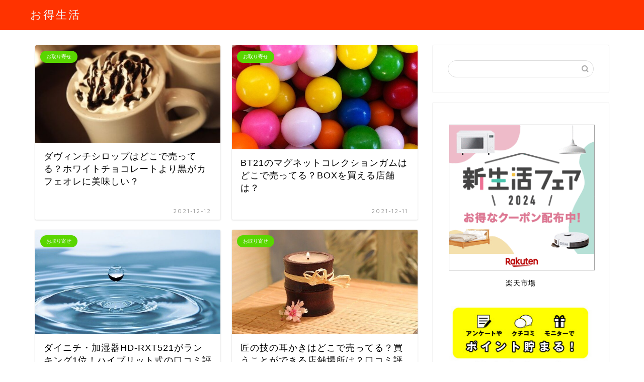

--- FILE ---
content_type: text/html; charset=UTF-8
request_url: https://ekoeasy.net/page/5/
body_size: 18702
content:
<!DOCTYPE html>
<html lang="ja">
<head prefix="og: http://ogp.me/ns# fb: http://ogp.me/ns/fb# article: http://ogp.me/ns/article#">
<meta charset="utf-8">
<meta http-equiv="X-UA-Compatible" content="IE=edge">
<meta name="viewport" content="width=device-width, initial-scale=1">
<!-- ここからOGP -->
<meta property="og:type" content="blog">
<meta property="og:title" content="お得生活">
<meta property="og:url" content="https://ekoeasy.net">
<meta property="og:description" content="">
<meta property="og:image" content="https://ekoeasy.net/wp-content/themes/jin/img/bg_default.jpg">
<meta property="og:site_name" content="お得生活">
<meta property="fb:admins" content="">
<meta name="twitter:card" content="summary">
<!-- ここまでOGP --> 

<link rel="canonical" href="https://ekoeasy.net">
<title>お得生活</title>
<meta name='robots' content='max-image-preview:large' />
	<style>img:is([sizes="auto" i], [sizes^="auto," i]) { contain-intrinsic-size: 3000px 1500px }</style>
	<link rel='dns-prefetch' href='//webfonts.xserver.jp' />
<link rel='dns-prefetch' href='//cdnjs.cloudflare.com' />
<link rel='dns-prefetch' href='//use.fontawesome.com' />
<link rel="alternate" type="application/rss+xml" title="お得生活 &raquo; フィード" href="https://ekoeasy.net/feed/" />
<link rel="alternate" type="application/rss+xml" title="お得生活 &raquo; コメントフィード" href="https://ekoeasy.net/comments/feed/" />
<script type="text/javascript" id="wpp-js" src="https://ekoeasy.net/wp-content/plugins/wordpress-popular-posts/assets/js/wpp.min.js?ver=7.3.3" data-sampling="0" data-sampling-rate="100" data-api-url="https://ekoeasy.net/wp-json/wordpress-popular-posts" data-post-id="0" data-token="8e7ea5fefa" data-lang="0" data-debug="0"></script>
<script type="text/javascript">
/* <![CDATA[ */
window._wpemojiSettings = {"baseUrl":"https:\/\/s.w.org\/images\/core\/emoji\/16.0.1\/72x72\/","ext":".png","svgUrl":"https:\/\/s.w.org\/images\/core\/emoji\/16.0.1\/svg\/","svgExt":".svg","source":{"concatemoji":"https:\/\/ekoeasy.net\/wp-includes\/js\/wp-emoji-release.min.js?ver=6.8.3"}};
/*! This file is auto-generated */
!function(s,n){var o,i,e;function c(e){try{var t={supportTests:e,timestamp:(new Date).valueOf()};sessionStorage.setItem(o,JSON.stringify(t))}catch(e){}}function p(e,t,n){e.clearRect(0,0,e.canvas.width,e.canvas.height),e.fillText(t,0,0);var t=new Uint32Array(e.getImageData(0,0,e.canvas.width,e.canvas.height).data),a=(e.clearRect(0,0,e.canvas.width,e.canvas.height),e.fillText(n,0,0),new Uint32Array(e.getImageData(0,0,e.canvas.width,e.canvas.height).data));return t.every(function(e,t){return e===a[t]})}function u(e,t){e.clearRect(0,0,e.canvas.width,e.canvas.height),e.fillText(t,0,0);for(var n=e.getImageData(16,16,1,1),a=0;a<n.data.length;a++)if(0!==n.data[a])return!1;return!0}function f(e,t,n,a){switch(t){case"flag":return n(e,"\ud83c\udff3\ufe0f\u200d\u26a7\ufe0f","\ud83c\udff3\ufe0f\u200b\u26a7\ufe0f")?!1:!n(e,"\ud83c\udde8\ud83c\uddf6","\ud83c\udde8\u200b\ud83c\uddf6")&&!n(e,"\ud83c\udff4\udb40\udc67\udb40\udc62\udb40\udc65\udb40\udc6e\udb40\udc67\udb40\udc7f","\ud83c\udff4\u200b\udb40\udc67\u200b\udb40\udc62\u200b\udb40\udc65\u200b\udb40\udc6e\u200b\udb40\udc67\u200b\udb40\udc7f");case"emoji":return!a(e,"\ud83e\udedf")}return!1}function g(e,t,n,a){var r="undefined"!=typeof WorkerGlobalScope&&self instanceof WorkerGlobalScope?new OffscreenCanvas(300,150):s.createElement("canvas"),o=r.getContext("2d",{willReadFrequently:!0}),i=(o.textBaseline="top",o.font="600 32px Arial",{});return e.forEach(function(e){i[e]=t(o,e,n,a)}),i}function t(e){var t=s.createElement("script");t.src=e,t.defer=!0,s.head.appendChild(t)}"undefined"!=typeof Promise&&(o="wpEmojiSettingsSupports",i=["flag","emoji"],n.supports={everything:!0,everythingExceptFlag:!0},e=new Promise(function(e){s.addEventListener("DOMContentLoaded",e,{once:!0})}),new Promise(function(t){var n=function(){try{var e=JSON.parse(sessionStorage.getItem(o));if("object"==typeof e&&"number"==typeof e.timestamp&&(new Date).valueOf()<e.timestamp+604800&&"object"==typeof e.supportTests)return e.supportTests}catch(e){}return null}();if(!n){if("undefined"!=typeof Worker&&"undefined"!=typeof OffscreenCanvas&&"undefined"!=typeof URL&&URL.createObjectURL&&"undefined"!=typeof Blob)try{var e="postMessage("+g.toString()+"("+[JSON.stringify(i),f.toString(),p.toString(),u.toString()].join(",")+"));",a=new Blob([e],{type:"text/javascript"}),r=new Worker(URL.createObjectURL(a),{name:"wpTestEmojiSupports"});return void(r.onmessage=function(e){c(n=e.data),r.terminate(),t(n)})}catch(e){}c(n=g(i,f,p,u))}t(n)}).then(function(e){for(var t in e)n.supports[t]=e[t],n.supports.everything=n.supports.everything&&n.supports[t],"flag"!==t&&(n.supports.everythingExceptFlag=n.supports.everythingExceptFlag&&n.supports[t]);n.supports.everythingExceptFlag=n.supports.everythingExceptFlag&&!n.supports.flag,n.DOMReady=!1,n.readyCallback=function(){n.DOMReady=!0}}).then(function(){return e}).then(function(){var e;n.supports.everything||(n.readyCallback(),(e=n.source||{}).concatemoji?t(e.concatemoji):e.wpemoji&&e.twemoji&&(t(e.twemoji),t(e.wpemoji)))}))}((window,document),window._wpemojiSettings);
/* ]]> */
</script>
<style id='wp-emoji-styles-inline-css' type='text/css'>

	img.wp-smiley, img.emoji {
		display: inline !important;
		border: none !important;
		box-shadow: none !important;
		height: 1em !important;
		width: 1em !important;
		margin: 0 0.07em !important;
		vertical-align: -0.1em !important;
		background: none !important;
		padding: 0 !important;
	}
</style>
<link rel='stylesheet' id='wp-block-library-css' href='https://ekoeasy.net/wp-includes/css/dist/block-library/style.min.css?ver=6.8.3' type='text/css' media='all' />
<style id='classic-theme-styles-inline-css' type='text/css'>
/*! This file is auto-generated */
.wp-block-button__link{color:#fff;background-color:#32373c;border-radius:9999px;box-shadow:none;text-decoration:none;padding:calc(.667em + 2px) calc(1.333em + 2px);font-size:1.125em}.wp-block-file__button{background:#32373c;color:#fff;text-decoration:none}
</style>
<style id='rinkerg-gutenberg-rinker-style-inline-css' type='text/css'>
.wp-block-create-block-block{background-color:#21759b;color:#fff;padding:2px}

</style>
<style id='global-styles-inline-css' type='text/css'>
:root{--wp--preset--aspect-ratio--square: 1;--wp--preset--aspect-ratio--4-3: 4/3;--wp--preset--aspect-ratio--3-4: 3/4;--wp--preset--aspect-ratio--3-2: 3/2;--wp--preset--aspect-ratio--2-3: 2/3;--wp--preset--aspect-ratio--16-9: 16/9;--wp--preset--aspect-ratio--9-16: 9/16;--wp--preset--color--black: #000000;--wp--preset--color--cyan-bluish-gray: #abb8c3;--wp--preset--color--white: #ffffff;--wp--preset--color--pale-pink: #f78da7;--wp--preset--color--vivid-red: #cf2e2e;--wp--preset--color--luminous-vivid-orange: #ff6900;--wp--preset--color--luminous-vivid-amber: #fcb900;--wp--preset--color--light-green-cyan: #7bdcb5;--wp--preset--color--vivid-green-cyan: #00d084;--wp--preset--color--pale-cyan-blue: #8ed1fc;--wp--preset--color--vivid-cyan-blue: #0693e3;--wp--preset--color--vivid-purple: #9b51e0;--wp--preset--gradient--vivid-cyan-blue-to-vivid-purple: linear-gradient(135deg,rgba(6,147,227,1) 0%,rgb(155,81,224) 100%);--wp--preset--gradient--light-green-cyan-to-vivid-green-cyan: linear-gradient(135deg,rgb(122,220,180) 0%,rgb(0,208,130) 100%);--wp--preset--gradient--luminous-vivid-amber-to-luminous-vivid-orange: linear-gradient(135deg,rgba(252,185,0,1) 0%,rgba(255,105,0,1) 100%);--wp--preset--gradient--luminous-vivid-orange-to-vivid-red: linear-gradient(135deg,rgba(255,105,0,1) 0%,rgb(207,46,46) 100%);--wp--preset--gradient--very-light-gray-to-cyan-bluish-gray: linear-gradient(135deg,rgb(238,238,238) 0%,rgb(169,184,195) 100%);--wp--preset--gradient--cool-to-warm-spectrum: linear-gradient(135deg,rgb(74,234,220) 0%,rgb(151,120,209) 20%,rgb(207,42,186) 40%,rgb(238,44,130) 60%,rgb(251,105,98) 80%,rgb(254,248,76) 100%);--wp--preset--gradient--blush-light-purple: linear-gradient(135deg,rgb(255,206,236) 0%,rgb(152,150,240) 100%);--wp--preset--gradient--blush-bordeaux: linear-gradient(135deg,rgb(254,205,165) 0%,rgb(254,45,45) 50%,rgb(107,0,62) 100%);--wp--preset--gradient--luminous-dusk: linear-gradient(135deg,rgb(255,203,112) 0%,rgb(199,81,192) 50%,rgb(65,88,208) 100%);--wp--preset--gradient--pale-ocean: linear-gradient(135deg,rgb(255,245,203) 0%,rgb(182,227,212) 50%,rgb(51,167,181) 100%);--wp--preset--gradient--electric-grass: linear-gradient(135deg,rgb(202,248,128) 0%,rgb(113,206,126) 100%);--wp--preset--gradient--midnight: linear-gradient(135deg,rgb(2,3,129) 0%,rgb(40,116,252) 100%);--wp--preset--font-size--small: 13px;--wp--preset--font-size--medium: 20px;--wp--preset--font-size--large: 36px;--wp--preset--font-size--x-large: 42px;--wp--preset--spacing--20: 0.44rem;--wp--preset--spacing--30: 0.67rem;--wp--preset--spacing--40: 1rem;--wp--preset--spacing--50: 1.5rem;--wp--preset--spacing--60: 2.25rem;--wp--preset--spacing--70: 3.38rem;--wp--preset--spacing--80: 5.06rem;--wp--preset--shadow--natural: 6px 6px 9px rgba(0, 0, 0, 0.2);--wp--preset--shadow--deep: 12px 12px 50px rgba(0, 0, 0, 0.4);--wp--preset--shadow--sharp: 6px 6px 0px rgba(0, 0, 0, 0.2);--wp--preset--shadow--outlined: 6px 6px 0px -3px rgba(255, 255, 255, 1), 6px 6px rgba(0, 0, 0, 1);--wp--preset--shadow--crisp: 6px 6px 0px rgba(0, 0, 0, 1);}:where(.is-layout-flex){gap: 0.5em;}:where(.is-layout-grid){gap: 0.5em;}body .is-layout-flex{display: flex;}.is-layout-flex{flex-wrap: wrap;align-items: center;}.is-layout-flex > :is(*, div){margin: 0;}body .is-layout-grid{display: grid;}.is-layout-grid > :is(*, div){margin: 0;}:where(.wp-block-columns.is-layout-flex){gap: 2em;}:where(.wp-block-columns.is-layout-grid){gap: 2em;}:where(.wp-block-post-template.is-layout-flex){gap: 1.25em;}:where(.wp-block-post-template.is-layout-grid){gap: 1.25em;}.has-black-color{color: var(--wp--preset--color--black) !important;}.has-cyan-bluish-gray-color{color: var(--wp--preset--color--cyan-bluish-gray) !important;}.has-white-color{color: var(--wp--preset--color--white) !important;}.has-pale-pink-color{color: var(--wp--preset--color--pale-pink) !important;}.has-vivid-red-color{color: var(--wp--preset--color--vivid-red) !important;}.has-luminous-vivid-orange-color{color: var(--wp--preset--color--luminous-vivid-orange) !important;}.has-luminous-vivid-amber-color{color: var(--wp--preset--color--luminous-vivid-amber) !important;}.has-light-green-cyan-color{color: var(--wp--preset--color--light-green-cyan) !important;}.has-vivid-green-cyan-color{color: var(--wp--preset--color--vivid-green-cyan) !important;}.has-pale-cyan-blue-color{color: var(--wp--preset--color--pale-cyan-blue) !important;}.has-vivid-cyan-blue-color{color: var(--wp--preset--color--vivid-cyan-blue) !important;}.has-vivid-purple-color{color: var(--wp--preset--color--vivid-purple) !important;}.has-black-background-color{background-color: var(--wp--preset--color--black) !important;}.has-cyan-bluish-gray-background-color{background-color: var(--wp--preset--color--cyan-bluish-gray) !important;}.has-white-background-color{background-color: var(--wp--preset--color--white) !important;}.has-pale-pink-background-color{background-color: var(--wp--preset--color--pale-pink) !important;}.has-vivid-red-background-color{background-color: var(--wp--preset--color--vivid-red) !important;}.has-luminous-vivid-orange-background-color{background-color: var(--wp--preset--color--luminous-vivid-orange) !important;}.has-luminous-vivid-amber-background-color{background-color: var(--wp--preset--color--luminous-vivid-amber) !important;}.has-light-green-cyan-background-color{background-color: var(--wp--preset--color--light-green-cyan) !important;}.has-vivid-green-cyan-background-color{background-color: var(--wp--preset--color--vivid-green-cyan) !important;}.has-pale-cyan-blue-background-color{background-color: var(--wp--preset--color--pale-cyan-blue) !important;}.has-vivid-cyan-blue-background-color{background-color: var(--wp--preset--color--vivid-cyan-blue) !important;}.has-vivid-purple-background-color{background-color: var(--wp--preset--color--vivid-purple) !important;}.has-black-border-color{border-color: var(--wp--preset--color--black) !important;}.has-cyan-bluish-gray-border-color{border-color: var(--wp--preset--color--cyan-bluish-gray) !important;}.has-white-border-color{border-color: var(--wp--preset--color--white) !important;}.has-pale-pink-border-color{border-color: var(--wp--preset--color--pale-pink) !important;}.has-vivid-red-border-color{border-color: var(--wp--preset--color--vivid-red) !important;}.has-luminous-vivid-orange-border-color{border-color: var(--wp--preset--color--luminous-vivid-orange) !important;}.has-luminous-vivid-amber-border-color{border-color: var(--wp--preset--color--luminous-vivid-amber) !important;}.has-light-green-cyan-border-color{border-color: var(--wp--preset--color--light-green-cyan) !important;}.has-vivid-green-cyan-border-color{border-color: var(--wp--preset--color--vivid-green-cyan) !important;}.has-pale-cyan-blue-border-color{border-color: var(--wp--preset--color--pale-cyan-blue) !important;}.has-vivid-cyan-blue-border-color{border-color: var(--wp--preset--color--vivid-cyan-blue) !important;}.has-vivid-purple-border-color{border-color: var(--wp--preset--color--vivid-purple) !important;}.has-vivid-cyan-blue-to-vivid-purple-gradient-background{background: var(--wp--preset--gradient--vivid-cyan-blue-to-vivid-purple) !important;}.has-light-green-cyan-to-vivid-green-cyan-gradient-background{background: var(--wp--preset--gradient--light-green-cyan-to-vivid-green-cyan) !important;}.has-luminous-vivid-amber-to-luminous-vivid-orange-gradient-background{background: var(--wp--preset--gradient--luminous-vivid-amber-to-luminous-vivid-orange) !important;}.has-luminous-vivid-orange-to-vivid-red-gradient-background{background: var(--wp--preset--gradient--luminous-vivid-orange-to-vivid-red) !important;}.has-very-light-gray-to-cyan-bluish-gray-gradient-background{background: var(--wp--preset--gradient--very-light-gray-to-cyan-bluish-gray) !important;}.has-cool-to-warm-spectrum-gradient-background{background: var(--wp--preset--gradient--cool-to-warm-spectrum) !important;}.has-blush-light-purple-gradient-background{background: var(--wp--preset--gradient--blush-light-purple) !important;}.has-blush-bordeaux-gradient-background{background: var(--wp--preset--gradient--blush-bordeaux) !important;}.has-luminous-dusk-gradient-background{background: var(--wp--preset--gradient--luminous-dusk) !important;}.has-pale-ocean-gradient-background{background: var(--wp--preset--gradient--pale-ocean) !important;}.has-electric-grass-gradient-background{background: var(--wp--preset--gradient--electric-grass) !important;}.has-midnight-gradient-background{background: var(--wp--preset--gradient--midnight) !important;}.has-small-font-size{font-size: var(--wp--preset--font-size--small) !important;}.has-medium-font-size{font-size: var(--wp--preset--font-size--medium) !important;}.has-large-font-size{font-size: var(--wp--preset--font-size--large) !important;}.has-x-large-font-size{font-size: var(--wp--preset--font-size--x-large) !important;}
:where(.wp-block-post-template.is-layout-flex){gap: 1.25em;}:where(.wp-block-post-template.is-layout-grid){gap: 1.25em;}
:where(.wp-block-columns.is-layout-flex){gap: 2em;}:where(.wp-block-columns.is-layout-grid){gap: 2em;}
:root :where(.wp-block-pullquote){font-size: 1.5em;line-height: 1.6;}
</style>
<link rel='stylesheet' id='dashicons-css' href='https://ekoeasy.net/wp-includes/css/dashicons.min.css?ver=6.8.3' type='text/css' media='all' />
<link rel='stylesheet' id='admin-bar-css' href='https://ekoeasy.net/wp-includes/css/admin-bar.min.css?ver=6.8.3' type='text/css' media='all' />
<style id='admin-bar-inline-css' type='text/css'>

    /* Hide CanvasJS credits for P404 charts specifically */
    #p404RedirectChart .canvasjs-chart-credit {
        display: none !important;
    }
    
    #p404RedirectChart canvas {
        border-radius: 6px;
    }

    .p404-redirect-adminbar-weekly-title {
        font-weight: bold;
        font-size: 14px;
        color: #fff;
        margin-bottom: 6px;
    }

    #wpadminbar #wp-admin-bar-p404_free_top_button .ab-icon:before {
        content: "\f103";
        color: #dc3545;
        top: 3px;
    }
    
    #wp-admin-bar-p404_free_top_button .ab-item {
        min-width: 80px !important;
        padding: 0px !important;
    }
    
    /* Ensure proper positioning and z-index for P404 dropdown */
    .p404-redirect-adminbar-dropdown-wrap { 
        min-width: 0; 
        padding: 0;
        position: static !important;
    }
    
    #wpadminbar #wp-admin-bar-p404_free_top_button_dropdown {
        position: static !important;
    }
    
    #wpadminbar #wp-admin-bar-p404_free_top_button_dropdown .ab-item {
        padding: 0 !important;
        margin: 0 !important;
    }
    
    .p404-redirect-dropdown-container {
        min-width: 340px;
        padding: 18px 18px 12px 18px;
        background: #23282d !important;
        color: #fff;
        border-radius: 12px;
        box-shadow: 0 8px 32px rgba(0,0,0,0.25);
        margin-top: 10px;
        position: relative !important;
        z-index: 999999 !important;
        display: block !important;
        border: 1px solid #444;
    }
    
    /* Ensure P404 dropdown appears on hover */
    #wpadminbar #wp-admin-bar-p404_free_top_button .p404-redirect-dropdown-container { 
        display: none !important;
    }
    
    #wpadminbar #wp-admin-bar-p404_free_top_button:hover .p404-redirect-dropdown-container { 
        display: block !important;
    }
    
    #wpadminbar #wp-admin-bar-p404_free_top_button:hover #wp-admin-bar-p404_free_top_button_dropdown .p404-redirect-dropdown-container {
        display: block !important;
    }
    
    .p404-redirect-card {
        background: #2c3338;
        border-radius: 8px;
        padding: 18px 18px 12px 18px;
        box-shadow: 0 2px 8px rgba(0,0,0,0.07);
        display: flex;
        flex-direction: column;
        align-items: flex-start;
        border: 1px solid #444;
    }
    
    .p404-redirect-btn {
        display: inline-block;
        background: #dc3545;
        color: #fff !important;
        font-weight: bold;
        padding: 5px 22px;
        border-radius: 8px;
        text-decoration: none;
        font-size: 17px;
        transition: background 0.2s, box-shadow 0.2s;
        margin-top: 8px;
        box-shadow: 0 2px 8px rgba(220,53,69,0.15);
        text-align: center;
        line-height: 1.6;
    }
    
    .p404-redirect-btn:hover {
        background: #c82333;
        color: #fff !important;
        box-shadow: 0 4px 16px rgba(220,53,69,0.25);
    }
    
    /* Prevent conflicts with other admin bar dropdowns */
    #wpadminbar .ab-top-menu > li:hover > .ab-item,
    #wpadminbar .ab-top-menu > li.hover > .ab-item {
        z-index: auto;
    }
    
    #wpadminbar #wp-admin-bar-p404_free_top_button:hover > .ab-item {
        z-index: 999998 !important;
    }
    
</style>
<link rel='stylesheet' id='contact-form-7-css' href='https://ekoeasy.net/wp-content/plugins/contact-form-7/includes/css/styles.css?ver=6.1.1' type='text/css' media='all' />
<link rel='stylesheet' id='toc-screen-css' href='https://ekoeasy.net/wp-content/plugins/table-of-contents-plus/screen.min.css?ver=2411.1' type='text/css' media='all' />
<link rel='stylesheet' id='wpccp-css' href='https://ekoeasy.net/wp-content/plugins/wp-content-copy-protection/assets/css/style.min.css?ver=1687917795' type='text/css' media='all' />
<link rel='stylesheet' id='wordpress-popular-posts-css-css' href='https://ekoeasy.net/wp-content/plugins/wordpress-popular-posts/assets/css/wpp.css?ver=7.3.3' type='text/css' media='all' />
<link rel='stylesheet' id='yyi_rinker_stylesheet-css' href='https://ekoeasy.net/wp-content/plugins/yyi-rinker/css/style.css?v=1.11.1&#038;ver=6.8.3' type='text/css' media='all' />
<link rel='stylesheet' id='theme-style-css' href='https://ekoeasy.net/wp-content/themes/jin/style.css?ver=6.8.3' type='text/css' media='all' />
<link rel='stylesheet' id='fontawesome-style-css' href='https://use.fontawesome.com/releases/v5.6.3/css/all.css?ver=6.8.3' type='text/css' media='all' />
<link rel='stylesheet' id='swiper-style-css' href='https://cdnjs.cloudflare.com/ajax/libs/Swiper/4.0.7/css/swiper.min.css?ver=6.8.3' type='text/css' media='all' />
<script type="text/javascript" src="https://ekoeasy.net/wp-includes/js/jquery/jquery.min.js?ver=3.7.1" id="jquery-core-js"></script>
<script type="text/javascript" src="https://ekoeasy.net/wp-includes/js/jquery/jquery-migrate.min.js?ver=3.4.1" id="jquery-migrate-js"></script>
<script type="text/javascript" id="jquery-js-after">
/* <![CDATA[ */
jQuery(document).ready(function() {
	jQuery(".d034a9d0f63b51cab749546c519e111e").click(function() {
		jQuery.post(
			"https://ekoeasy.net/wp-admin/admin-ajax.php", {
				"action": "quick_adsense_onpost_ad_click",
				"quick_adsense_onpost_ad_index": jQuery(this).attr("data-index"),
				"quick_adsense_nonce": "6c3a859795",
			}, function(response) { }
		);
	});
});
/* ]]> */
</script>
<script type="text/javascript" src="//webfonts.xserver.jp/js/xserverv3.js?fadein=0&amp;ver=2.0.8" id="typesquare_std-js"></script>
<link rel="https://api.w.org/" href="https://ekoeasy.net/wp-json/" /><style type='text/css'>
#post-1703 h1,#post-1703 h2,#post-1703 h3,#post-1703 h1:lang(ja),#post-1703 h2:lang(ja),#post-1703 h3:lang(ja),#post-1703 .entry-title:lang(ja){ font-family: "ぶらっしゅ";}#post-1703 h4,#post-1703 h5,#post-1703 h6,#post-1703 h4:lang(ja),#post-1703 h5:lang(ja),#post-1703 h6:lang(ja),#post-1703 div.entry-meta span:lang(ja),#post-1703 footer.entry-footer span:lang(ja){ font-family: "ぶらっしゅ";}#post-1703.hentry,#post-1703 .entry-content p,#post-1703 .post-inner.entry-content p,#post-1703 #comments div:lang(ja){ font-family: "じゅん 501";}#post-1703 strong,#post-1703 b,#post-1703 #comments .comment-author .fn:lang(ja){ font-family: "G2サンセリフ-B";}#post-1699 h1,#post-1699 h2,#post-1699 h3,#post-1699 h1:lang(ja),#post-1699 h2:lang(ja),#post-1699 h3:lang(ja),#post-1699 .entry-title:lang(ja){ font-family: "ぶらっしゅ";}#post-1699 h4,#post-1699 h5,#post-1699 h6,#post-1699 h4:lang(ja),#post-1699 h5:lang(ja),#post-1699 h6:lang(ja),#post-1699 div.entry-meta span:lang(ja),#post-1699 footer.entry-footer span:lang(ja){ font-family: "ぶらっしゅ";}#post-1699.hentry,#post-1699 .entry-content p,#post-1699 .post-inner.entry-content p,#post-1699 #comments div:lang(ja){ font-family: "じゅん 501";}#post-1699 strong,#post-1699 b,#post-1699 #comments .comment-author .fn:lang(ja){ font-family: "G2サンセリフ-B";}#post-1695 h1,#post-1695 h2,#post-1695 h3,#post-1695 h1:lang(ja),#post-1695 h2:lang(ja),#post-1695 h3:lang(ja),#post-1695 .entry-title:lang(ja){ font-family: "ぶらっしゅ";}#post-1695 h4,#post-1695 h5,#post-1695 h6,#post-1695 h4:lang(ja),#post-1695 h5:lang(ja),#post-1695 h6:lang(ja),#post-1695 div.entry-meta span:lang(ja),#post-1695 footer.entry-footer span:lang(ja){ font-family: "ぶらっしゅ";}#post-1695.hentry,#post-1695 .entry-content p,#post-1695 .post-inner.entry-content p,#post-1695 #comments div:lang(ja){ font-family: "じゅん 501";}#post-1695 strong,#post-1695 b,#post-1695 #comments .comment-author .fn:lang(ja){ font-family: "G2サンセリフ-B";}#post-1685 h1,#post-1685 h2,#post-1685 h3,#post-1685 h1:lang(ja),#post-1685 h2:lang(ja),#post-1685 h3:lang(ja),#post-1685 .entry-title:lang(ja){ font-family: "ぶらっしゅ";}#post-1685 h4,#post-1685 h5,#post-1685 h6,#post-1685 h4:lang(ja),#post-1685 h5:lang(ja),#post-1685 h6:lang(ja),#post-1685 div.entry-meta span:lang(ja),#post-1685 footer.entry-footer span:lang(ja){ font-family: "ぶらっしゅ";}#post-1685.hentry,#post-1685 .entry-content p,#post-1685 .post-inner.entry-content p,#post-1685 #comments div:lang(ja){ font-family: "じゅん 501";}#post-1685 strong,#post-1685 b,#post-1685 #comments .comment-author .fn:lang(ja){ font-family: "G2サンセリフ-B";}#post-1682 h1,#post-1682 h2,#post-1682 h3,#post-1682 h1:lang(ja),#post-1682 h2:lang(ja),#post-1682 h3:lang(ja),#post-1682 .entry-title:lang(ja){ font-family: "ぶらっしゅ";}#post-1682 h4,#post-1682 h5,#post-1682 h6,#post-1682 h4:lang(ja),#post-1682 h5:lang(ja),#post-1682 h6:lang(ja),#post-1682 div.entry-meta span:lang(ja),#post-1682 footer.entry-footer span:lang(ja){ font-family: "ぶらっしゅ";}#post-1682.hentry,#post-1682 .entry-content p,#post-1682 .post-inner.entry-content p,#post-1682 #comments div:lang(ja){ font-family: "じゅん 501";}#post-1682 strong,#post-1682 b,#post-1682 #comments .comment-author .fn:lang(ja){ font-family: "G2サンセリフ-B";}#post-1675 h1,#post-1675 h2,#post-1675 h3,#post-1675 h1:lang(ja),#post-1675 h2:lang(ja),#post-1675 h3:lang(ja),#post-1675 .entry-title:lang(ja){ font-family: "ぶらっしゅ";}#post-1675 h4,#post-1675 h5,#post-1675 h6,#post-1675 h4:lang(ja),#post-1675 h5:lang(ja),#post-1675 h6:lang(ja),#post-1675 div.entry-meta span:lang(ja),#post-1675 footer.entry-footer span:lang(ja){ font-family: "ぶらっしゅ";}#post-1675.hentry,#post-1675 .entry-content p,#post-1675 .post-inner.entry-content p,#post-1675 #comments div:lang(ja){ font-family: "じゅん 501";}#post-1675 strong,#post-1675 b,#post-1675 #comments .comment-author .fn:lang(ja){ font-family: "G2サンセリフ-B";}#post-1669 h1,#post-1669 h2,#post-1669 h3,#post-1669 h1:lang(ja),#post-1669 h2:lang(ja),#post-1669 h3:lang(ja),#post-1669 .entry-title:lang(ja){ font-family: "ぶらっしゅ";}#post-1669 h4,#post-1669 h5,#post-1669 h6,#post-1669 h4:lang(ja),#post-1669 h5:lang(ja),#post-1669 h6:lang(ja),#post-1669 div.entry-meta span:lang(ja),#post-1669 footer.entry-footer span:lang(ja){ font-family: "ぶらっしゅ";}#post-1669.hentry,#post-1669 .entry-content p,#post-1669 .post-inner.entry-content p,#post-1669 #comments div:lang(ja){ font-family: "じゅん 501";}#post-1669 strong,#post-1669 b,#post-1669 #comments .comment-author .fn:lang(ja){ font-family: "G2サンセリフ-B";}#post-1662 h1,#post-1662 h2,#post-1662 h3,#post-1662 h1:lang(ja),#post-1662 h2:lang(ja),#post-1662 h3:lang(ja),#post-1662 .entry-title:lang(ja){ font-family: "ぶらっしゅ";}#post-1662 h4,#post-1662 h5,#post-1662 h6,#post-1662 h4:lang(ja),#post-1662 h5:lang(ja),#post-1662 h6:lang(ja),#post-1662 div.entry-meta span:lang(ja),#post-1662 footer.entry-footer span:lang(ja){ font-family: "ぶらっしゅ";}#post-1662.hentry,#post-1662 .entry-content p,#post-1662 .post-inner.entry-content p,#post-1662 #comments div:lang(ja){ font-family: "じゅん 501";}#post-1662 strong,#post-1662 b,#post-1662 #comments .comment-author .fn:lang(ja){ font-family: "G2サンセリフ-B";}#post-1659 h1,#post-1659 h2,#post-1659 h3,#post-1659 h1:lang(ja),#post-1659 h2:lang(ja),#post-1659 h3:lang(ja),#post-1659 .entry-title:lang(ja){ font-family: "ぶらっしゅ";}#post-1659 h4,#post-1659 h5,#post-1659 h6,#post-1659 h4:lang(ja),#post-1659 h5:lang(ja),#post-1659 h6:lang(ja),#post-1659 div.entry-meta span:lang(ja),#post-1659 footer.entry-footer span:lang(ja){ font-family: "ぶらっしゅ";}#post-1659.hentry,#post-1659 .entry-content p,#post-1659 .post-inner.entry-content p,#post-1659 #comments div:lang(ja){ font-family: "じゅん 501";}#post-1659 strong,#post-1659 b,#post-1659 #comments .comment-author .fn:lang(ja){ font-family: "G2サンセリフ-B";}#post-1655 h1,#post-1655 h2,#post-1655 h3,#post-1655 h1:lang(ja),#post-1655 h2:lang(ja),#post-1655 h3:lang(ja),#post-1655 .entry-title:lang(ja){ font-family: "ぶらっしゅ";}#post-1655 h4,#post-1655 h5,#post-1655 h6,#post-1655 h4:lang(ja),#post-1655 h5:lang(ja),#post-1655 h6:lang(ja),#post-1655 div.entry-meta span:lang(ja),#post-1655 footer.entry-footer span:lang(ja){ font-family: "ぶらっしゅ";}#post-1655.hentry,#post-1655 .entry-content p,#post-1655 .post-inner.entry-content p,#post-1655 #comments div:lang(ja){ font-family: "じゅん 501";}#post-1655 strong,#post-1655 b,#post-1655 #comments .comment-author .fn:lang(ja){ font-family: "G2サンセリフ-B";}</style>
            <style id="wpp-loading-animation-styles">@-webkit-keyframes bgslide{from{background-position-x:0}to{background-position-x:-200%}}@keyframes bgslide{from{background-position-x:0}to{background-position-x:-200%}}.wpp-widget-block-placeholder,.wpp-shortcode-placeholder{margin:0 auto;width:60px;height:3px;background:#dd3737;background:linear-gradient(90deg,#dd3737 0%,#571313 10%,#dd3737 100%);background-size:200% auto;border-radius:3px;-webkit-animation:bgslide 1s infinite linear;animation:bgslide 1s infinite linear}</style>
            <style>
.yyi-rinker-images {
    display: flex;
    justify-content: center;
    align-items: center;
    position: relative;

}
div.yyi-rinker-image img.yyi-rinker-main-img.hidden {
    display: none;
}

.yyi-rinker-images-arrow {
    cursor: pointer;
    position: absolute;
    top: 50%;
    display: block;
    margin-top: -11px;
    opacity: 0.6;
    width: 22px;
}

.yyi-rinker-images-arrow-left{
    left: -10px;
}
.yyi-rinker-images-arrow-right{
    right: -10px;
}

.yyi-rinker-images-arrow-left.hidden {
    display: none;
}

.yyi-rinker-images-arrow-right.hidden {
    display: none;
}
div.yyi-rinker-contents.yyi-rinker-design-tate  div.yyi-rinker-box{
    flex-direction: column;
}

div.yyi-rinker-contents.yyi-rinker-design-slim div.yyi-rinker-box .yyi-rinker-links {
    flex-direction: column;
}

div.yyi-rinker-contents.yyi-rinker-design-slim div.yyi-rinker-info {
    width: 100%;
}

div.yyi-rinker-contents.yyi-rinker-design-slim .yyi-rinker-title {
    text-align: center;
}

div.yyi-rinker-contents.yyi-rinker-design-slim .yyi-rinker-links {
    text-align: center;
}
div.yyi-rinker-contents.yyi-rinker-design-slim .yyi-rinker-image {
    margin: auto;
}

div.yyi-rinker-contents.yyi-rinker-design-slim div.yyi-rinker-info ul.yyi-rinker-links li {
	align-self: stretch;
}
div.yyi-rinker-contents.yyi-rinker-design-slim div.yyi-rinker-box div.yyi-rinker-info {
	padding: 0;
}
div.yyi-rinker-contents.yyi-rinker-design-slim div.yyi-rinker-box {
	flex-direction: column;
	padding: 14px 5px 0;
}

.yyi-rinker-design-slim div.yyi-rinker-box div.yyi-rinker-info {
	text-align: center;
}

.yyi-rinker-design-slim div.price-box span.price {
	display: block;
}

div.yyi-rinker-contents.yyi-rinker-design-slim div.yyi-rinker-info div.yyi-rinker-title a{
	font-size:16px;
}

div.yyi-rinker-contents.yyi-rinker-design-slim ul.yyi-rinker-links li.amazonkindlelink:before,  div.yyi-rinker-contents.yyi-rinker-design-slim ul.yyi-rinker-links li.amazonlink:before,  div.yyi-rinker-contents.yyi-rinker-design-slim ul.yyi-rinker-links li.rakutenlink:before, div.yyi-rinker-contents.yyi-rinker-design-slim ul.yyi-rinker-links li.yahoolink:before, div.yyi-rinker-contents.yyi-rinker-design-slim ul.yyi-rinker-links li.mercarilink:before {
	font-size:12px;
}

div.yyi-rinker-contents.yyi-rinker-design-slim ul.yyi-rinker-links li a {
	font-size: 13px;
}
.entry-content ul.yyi-rinker-links li {
	padding: 0;
}

div.yyi-rinker-contents .yyi-rinker-attention.attention_desing_right_ribbon {
    width: 89px;
    height: 91px;
    position: absolute;
    top: -1px;
    right: -1px;
    left: auto;
    overflow: hidden;
}

div.yyi-rinker-contents .yyi-rinker-attention.attention_desing_right_ribbon span {
    display: inline-block;
    width: 146px;
    position: absolute;
    padding: 4px 0;
    left: -13px;
    top: 12px;
    text-align: center;
    font-size: 12px;
    line-height: 24px;
    -webkit-transform: rotate(45deg);
    transform: rotate(45deg);
    box-shadow: 0 1px 3px rgba(0, 0, 0, 0.2);
}

div.yyi-rinker-contents .yyi-rinker-attention.attention_desing_right_ribbon {
    background: none;
}
.yyi-rinker-attention.attention_desing_right_ribbon .yyi-rinker-attention-after,
.yyi-rinker-attention.attention_desing_right_ribbon .yyi-rinker-attention-before{
display:none;
}
div.yyi-rinker-use-right_ribbon div.yyi-rinker-title {
    margin-right: 2rem;
}

				</style>	<style type="text/css">
		#wrapper {
			background-color: #fff;
			background-image: url();
					}

		.related-entry-headline-text span:before,
		#comment-title span:before,
		#reply-title span:before {
			background-color: #ff3300;
			border-color: #ff3300 !important;
		}

		#breadcrumb:after,
		#page-top a {
			background-color: #ff3300;
		}

		#footer-widget-area {
			background-color: #ff3300;
			border: none !important;
		}

		.footer-inner a #copyright,
		#copyright-center {
			border-color: taransparent !important;
			color: #000000 !important;
		}

		.page-top-footer a {
			color: #ff3300 !important;
		}

		#breadcrumb ul li,
		#breadcrumb ul li a {
			color: #ff3300 !important;
		}

		body,
		a,
		a:link,
		a:visited,
		.my-profile,
		.widgettitle,
		.tabBtn-mag label {
			color: #000000;
		}

		a:hover {
			color: #008db7;
		}

		.widget_nav_menu ul>li>a:before,
		.widget_categories ul>li>a:before,
		.widget_pages ul>li>a:before,
		.widget_recent_entries ul>li>a:before,
		.widget_archive ul>li>a:before,
		.widget_archive form:after,
		.widget_categories form:after,
		.widget_nav_menu ul>li>ul.sub-menu>li>a:before,
		.widget_categories ul>li>.children>li>a:before,
		.widget_pages ul>li>.children>li>a:before,
		.widget_nav_menu ul>li>ul.sub-menu>li>ul.sub-menu li>a:before,
		.widget_categories ul>li>.children>li>.children li>a:before,
		.widget_pages ul>li>.children>li>.children li>a:before {
			color: #ff3300;
		}

		.widget_nav_menu ul .sub-menu .sub-menu li a:before {
			background-color: #000000 !important;
		}
		.d--labeling-act-border{
			border-color: rgba(0,0,0,0.18);
		}
		.c--labeling-act.d--labeling-act-solid{
			background-color: rgba(0,0,0,0.06);
		}
		.a--labeling-act{
			color: rgba(0,0,0,0.6);
		}
		.a--labeling-small-act span{
			background-color: rgba(0,0,0,0.21);
		}
		.c--labeling-act.d--labeling-act-strong{
			background-color: rgba(0,0,0,0.045);
		}
		.d--labeling-act-strong .a--labeling-act{
			color: rgba(0,0,0,0.75);
		}


		footer .footer-widget,
		footer .footer-widget a,
		footer .footer-widget ul li,
		.footer-widget.widget_nav_menu ul>li>a:before,
		.footer-widget.widget_categories ul>li>a:before,
		.footer-widget.widget_recent_entries ul>li>a:before,
		.footer-widget.widget_pages ul>li>a:before,
		.footer-widget.widget_archive ul>li>a:before,
		footer .widget_tag_cloud .tagcloud a:before {
			color: #fff !important;
			border-color: #fff !important;
		}

		footer .footer-widget .widgettitle {
			color: #fff !important;
			border-color: #59d600 !important;
		}

		footer .widget_nav_menu ul .children .children li a:before,
		footer .widget_categories ul .children .children li a:before,
		footer .widget_nav_menu ul .sub-menu .sub-menu li a:before {
			background-color: #fff !important;
		}

		#drawernav a:hover,
		.post-list-title,
		#prev-next p,
		#toc_container .toc_list li a {
			color: #000000 !important;
		}

		#header-box {
			background-color: #ff3300;
		}

		@media (min-width: 768px) {

			#header-box .header-box10-bg:before,
			#header-box .header-box11-bg:before {
				border-radius: 2px;
			}
		}

		@media (min-width: 768px) {
			.top-image-meta {
				margin-top: calc(0px - 30px);
			}
		}

		@media (min-width: 1200px) {
			.top-image-meta {
				margin-top: calc(0px);
			}
		}

		.pickup-contents:before {
			background-color: #ff3300 !important;
		}

		.main-image-text {
			color: #555;
		}

		.main-image-text-sub {
			color: #555;
		}

		@media (min-width: 481px) {
			#site-info {
				padding-top: 15px !important;
				padding-bottom: 15px !important;
			}
		}

		#site-info span a {
			color: #f4f4f4 !important;
		}

		#headmenu .headsns .line a svg {
			fill: #f4f4f4 !important;
		}

		#headmenu .headsns a,
		#headmenu {
			color: #f4f4f4 !important;
			border-color: #f4f4f4 !important;
		}

		.profile-follow .line-sns a svg {
			fill: #ff3300 !important;
		}

		.profile-follow .line-sns a:hover svg {
			fill: #59d600 !important;
		}

		.profile-follow a {
			color: #ff3300 !important;
			border-color: #ff3300 !important;
		}

		.profile-follow a:hover,
		#headmenu .headsns a:hover {
			color: #59d600 !important;
			border-color: #59d600 !important;
		}

		.search-box:hover {
			color: #59d600 !important;
			border-color: #59d600 !important;
		}

		#header #headmenu .headsns .line a:hover svg {
			fill: #59d600 !important;
		}

		.cps-icon-bar,
		#navtoggle:checked+.sp-menu-open .cps-icon-bar {
			background-color: #f4f4f4;
		}

		#nav-container {
			background-color: #fff;
		}

		.menu-box .menu-item svg {
			fill: #f4f4f4;
		}

		#drawernav ul.menu-box>li>a,
		#drawernav2 ul.menu-box>li>a,
		#drawernav3 ul.menu-box>li>a,
		#drawernav4 ul.menu-box>li>a,
		#drawernav5 ul.menu-box>li>a,
		#drawernav ul.menu-box>li.menu-item-has-children:after,
		#drawernav2 ul.menu-box>li.menu-item-has-children:after,
		#drawernav3 ul.menu-box>li.menu-item-has-children:after,
		#drawernav4 ul.menu-box>li.menu-item-has-children:after,
		#drawernav5 ul.menu-box>li.menu-item-has-children:after {
			color: #f4f4f4 !important;
		}

		#drawernav ul.menu-box li a,
		#drawernav2 ul.menu-box li a,
		#drawernav3 ul.menu-box li a,
		#drawernav4 ul.menu-box li a,
		#drawernav5 ul.menu-box li a {
			font-size: 14px !important;
		}

		#drawernav3 ul.menu-box>li {
			color: #000000 !important;
		}

		#drawernav4 .menu-box>.menu-item>a:after,
		#drawernav3 .menu-box>.menu-item>a:after,
		#drawernav .menu-box>.menu-item>a:after {
			background-color: #f4f4f4 !important;
		}

		#drawernav2 .menu-box>.menu-item:hover,
		#drawernav5 .menu-box>.menu-item:hover {
			border-top-color: #ff3300 !important;
		}

		.cps-info-bar a {
			background-color: #ffcd44 !important;
		}

		@media (min-width: 768px) {
			.post-list-mag .post-list-item:not(:nth-child(2n)) {
				margin-right: 2.6%;
			}
		}

		@media (min-width: 768px) {

			#tab-1:checked~.tabBtn-mag li [for="tab-1"]:after,
			#tab-2:checked~.tabBtn-mag li [for="tab-2"]:after,
			#tab-3:checked~.tabBtn-mag li [for="tab-3"]:after,
			#tab-4:checked~.tabBtn-mag li [for="tab-4"]:after {
				border-top-color: #ff3300 !important;
			}

			.tabBtn-mag label {
				border-bottom-color: #ff3300 !important;
			}
		}

		#tab-1:checked~.tabBtn-mag li [for="tab-1"],
		#tab-2:checked~.tabBtn-mag li [for="tab-2"],
		#tab-3:checked~.tabBtn-mag li [for="tab-3"],
		#tab-4:checked~.tabBtn-mag li [for="tab-4"],
		#prev-next a.next:after,
		#prev-next a.prev:after,
		.more-cat-button a:hover span:before {
			background-color: #ff3300 !important;
		}


		.swiper-slide .post-list-cat,
		.post-list-mag .post-list-cat,
		.post-list-mag3col .post-list-cat,
		.post-list-mag-sp1col .post-list-cat,
		.swiper-pagination-bullet-active,
		.pickup-cat,
		.post-list .post-list-cat,
		#breadcrumb .bcHome a:hover span:before,
		.popular-item:nth-child(1) .pop-num,
		.popular-item:nth-child(2) .pop-num,
		.popular-item:nth-child(3) .pop-num {
			background-color: #59d600 !important;
		}

		.sidebar-btn a,
		.profile-sns-menu {
			background-color: #59d600 !important;
		}

		.sp-sns-menu a,
		.pickup-contents-box a:hover .pickup-title {
			border-color: #ff3300 !important;
			color: #ff3300 !important;
		}

		.pro-line svg {
			fill: #ff3300 !important;
		}

		.cps-post-cat a,
		.meta-cat,
		.popular-cat {
			background-color: #59d600 !important;
			border-color: #59d600 !important;
		}

		.tagicon,
		.tag-box a,
		#toc_container .toc_list>li,
		#toc_container .toc_title {
			color: #ff3300 !important;
		}

		.widget_tag_cloud a::before {
			color: #000000 !important;
		}

		.tag-box a,
		#toc_container:before {
			border-color: #ff3300 !important;
		}

		.cps-post-cat a:hover {
			color: #008db7 !important;
		}

		.pagination li:not([class*="current"]) a:hover,
		.widget_tag_cloud a:hover {
			background-color: #ff3300 !important;
		}

		.pagination li:not([class*="current"]) a:hover {
			opacity: 0.5 !important;
		}

		.pagination li.current a {
			background-color: #ff3300 !important;
			border-color: #ff3300 !important;
		}

		.nextpage a:hover span {
			color: #ff3300 !important;
			border-color: #ff3300 !important;
		}

		.cta-content:before {
			background-color: #6FBFCA !important;
		}

		.cta-text,
		.info-title {
			color: #fff !important;
		}

		#footer-widget-area.footer_style1 .widgettitle {
			border-color: #59d600 !important;
		}

		.sidebar_style1 .widgettitle,
		.sidebar_style5 .widgettitle {
			border-color: #ff3300 !important;
		}

		.sidebar_style2 .widgettitle,
		.sidebar_style4 .widgettitle,
		.sidebar_style6 .widgettitle,
		#home-bottom-widget .widgettitle,
		#home-top-widget .widgettitle,
		#post-bottom-widget .widgettitle,
		#post-top-widget .widgettitle {
			background-color: #ff3300 !important;
		}

		#home-bottom-widget .widget_search .search-box input[type="submit"],
		#home-top-widget .widget_search .search-box input[type="submit"],
		#post-bottom-widget .widget_search .search-box input[type="submit"],
		#post-top-widget .widget_search .search-box input[type="submit"] {
			background-color: #59d600 !important;
		}

		.tn-logo-size {
			font-size: 160% !important;
		}

		@media (min-width: 481px) {
			.tn-logo-size img {
				width: calc(160%*0.5) !important;
			}
		}

		@media (min-width: 768px) {
			.tn-logo-size img {
				width: calc(160%*2.2) !important;
			}
		}

		@media (min-width: 1200px) {
			.tn-logo-size img {
				width: 160% !important;
			}
		}

		.sp-logo-size {
			font-size: 100% !important;
		}

		.sp-logo-size img {
			width: 100% !important;
		}

		.cps-post-main ul>li:before,
		.cps-post-main ol>li:before {
			background-color: #59d600 !important;
		}

		.profile-card .profile-title {
			background-color: #ff3300 !important;
		}

		.profile-card {
			border-color: #ff3300 !important;
		}

		.cps-post-main a {
			color: #1d54a7;
		}

		.cps-post-main .marker {
			background: -webkit-linear-gradient(transparent 60%, #ffff66 0%);
			background: linear-gradient(transparent 60%, #ffff66 0%);
		}

		.cps-post-main .marker2 {
			background: -webkit-linear-gradient(transparent 60%, #a9eaf2 0%);
			background: linear-gradient(transparent 60%, #a9eaf2 0%);
		}

		.cps-post-main .jic-sc {
			color: #e9546b;
		}


		.simple-box1 {
			border-color: #ef9b9b !important;
		}

		.simple-box2 {
			border-color: #f2bf7d !important;
		}

		.simple-box3 {
			border-color: #b5e28a !important;
		}

		.simple-box4 {
			border-color: #7badd8 !important;
		}

		.simple-box4:before {
			background-color: #7badd8;
		}

		.simple-box5 {
			border-color: #e896c7 !important;
		}

		.simple-box5:before {
			background-color: #e896c7;
		}

		.simple-box6 {
			background-color: #fffdef !important;
		}

		.simple-box7 {
			border-color: #def1f9 !important;
		}

		.simple-box7:before {
			background-color: #def1f9 !important;
		}

		.simple-box8 {
			border-color: #96ddc1 !important;
		}

		.simple-box8:before {
			background-color: #96ddc1 !important;
		}

		.simple-box9:before {
			background-color: #e1c0e8 !important;
		}

		.simple-box9:after {
			border-color: #e1c0e8 #e1c0e8 #fff #fff !important;
		}

		.kaisetsu-box1:before,
		.kaisetsu-box1-title {
			background-color: #ffb49e !important;
		}

		.kaisetsu-box2 {
			border-color: #89c2f4 !important;
		}

		.kaisetsu-box2-title {
			background-color: #89c2f4 !important;
		}

		.kaisetsu-box4 {
			border-color: #ea91a9 !important;
		}

		.kaisetsu-box4-title {
			background-color: #ea91a9 !important;
		}

		.kaisetsu-box5:before {
			background-color: #57b3ba !important;
		}

		.kaisetsu-box5-title {
			background-color: #57b3ba !important;
		}

		.concept-box1 {
			border-color: #85db8f !important;
		}

		.concept-box1:after {
			background-color: #85db8f !important;
		}

		.concept-box1:before {
			content: "ポイント" !important;
			color: #85db8f !important;
		}

		.concept-box2 {
			border-color: #f7cf6a !important;
		}

		.concept-box2:after {
			background-color: #f7cf6a !important;
		}

		.concept-box2:before {
			content: "注意点" !important;
			color: #f7cf6a !important;
		}

		.concept-box3 {
			border-color: #86cee8 !important;
		}

		.concept-box3:after {
			background-color: #86cee8 !important;
		}

		.concept-box3:before {
			content: "良い例" !important;
			color: #86cee8 !important;
		}

		.concept-box4 {
			border-color: #ed8989 !important;
		}

		.concept-box4:after {
			background-color: #ed8989 !important;
		}

		.concept-box4:before {
			content: "悪い例" !important;
			color: #ed8989 !important;
		}

		.concept-box5 {
			border-color: #9e9e9e !important;
		}

		.concept-box5:after {
			background-color: #9e9e9e !important;
		}

		.concept-box5:before {
			content: "参考" !important;
			color: #9e9e9e !important;
		}

		.concept-box6 {
			border-color: #8eaced !important;
		}

		.concept-box6:after {
			background-color: #8eaced !important;
		}

		.concept-box6:before {
			content: "メモ" !important;
			color: #8eaced !important;
		}

		.innerlink-box1,
		.blog-card {
			border-color: #73bc9b !important;
		}

		.innerlink-box1-title {
			background-color: #73bc9b !important;
			border-color: #73bc9b !important;
		}

		.innerlink-box1:before,
		.blog-card-hl-box {
			background-color: #73bc9b !important;
		}

		.jin-ac-box01-title::after {
			color: #ff3300;
		}

		.color-button01 a,
		.color-button01 a:hover,
		.color-button01:before {
			background-color: #008db7 !important;
		}

		.top-image-btn-color a,
		.top-image-btn-color a:hover,
		.top-image-btn-color:before {
			background-color: #ffcd44 !important;
		}

		.color-button02 a,
		.color-button02 a:hover,
		.color-button02:before {
			background-color: #d9333f !important;
		}

		.color-button01-big a,
		.color-button01-big a:hover,
		.color-button01-big:before {
			background-color: #3296d1 !important;
		}

		.color-button01-big a,
		.color-button01-big:before {
			border-radius: 5px !important;
		}

		.color-button01-big a {
			padding-top: 20px !important;
			padding-bottom: 20px !important;
		}

		.color-button02-big a,
		.color-button02-big a:hover,
		.color-button02-big:before {
			background-color: #83d159 !important;
		}

		.color-button02-big a,
		.color-button02-big:before {
			border-radius: 5px !important;
		}

		.color-button02-big a {
			padding-top: 20px !important;
			padding-bottom: 20px !important;
		}

		.color-button01-big {
			width: 75% !important;
		}

		.color-button02-big {
			width: 75% !important;
		}

		.top-image-btn-color:before,
		.color-button01:before,
		.color-button02:before,
		.color-button01-big:before,
		.color-button02-big:before {
			bottom: -1px;
			left: -1px;
			width: 100%;
			height: 100%;
			border-radius: 6px;
			box-shadow: 0px 1px 5px 0px rgba(0, 0, 0, 0.25);
			-webkit-transition: all .4s;
			transition: all .4s;
		}

		.top-image-btn-color a:hover,
		.color-button01 a:hover,
		.color-button02 a:hover,
		.color-button01-big a:hover,
		.color-button02-big a:hover {
			-webkit-transform: translateY(2px);
			transform: translateY(2px);
			-webkit-filter: brightness(0.95);
			filter: brightness(0.95);
		}

		.top-image-btn-color:hover:before,
		.color-button01:hover:before,
		.color-button02:hover:before,
		.color-button01-big:hover:before,
		.color-button02-big:hover:before {
			-webkit-transform: translateY(2px);
			transform: translateY(2px);
			box-shadow: none !important;
		}

		.h2-style01 h2,
		.h2-style02 h2:before,
		.h2-style03 h2,
		.h2-style04 h2:before,
		.h2-style05 h2,
		.h2-style07 h2:before,
		.h2-style07 h2:after,
		.h3-style03 h3:before,
		.h3-style02 h3:before,
		.h3-style05 h3:before,
		.h3-style07 h3:before,
		.h2-style08 h2:after,
		.h2-style10 h2:before,
		.h2-style10 h2:after,
		.h3-style02 h3:after,
		.h4-style02 h4:before {
			background-color: #ff3300 !important;
		}

		.h3-style01 h3,
		.h3-style04 h3,
		.h3-style05 h3,
		.h3-style06 h3,
		.h4-style01 h4,
		.h2-style02 h2,
		.h2-style08 h2,
		.h2-style08 h2:before,
		.h2-style09 h2,
		.h4-style03 h4 {
			border-color: #ff3300 !important;
		}

		.h2-style05 h2:before {
			border-top-color: #ff3300 !important;
		}

		.h2-style06 h2:before,
		.sidebar_style3 .widgettitle:after {
			background-image: linear-gradient(-45deg,
					transparent 25%,
					#ff3300 25%,
					#ff3300 50%,
					transparent 50%,
					transparent 75%,
					#ff3300 75%,
					#ff3300);
		}

		.jin-h2-icons.h2-style02 h2 .jic:before,
		.jin-h2-icons.h2-style04 h2 .jic:before,
		.jin-h2-icons.h2-style06 h2 .jic:before,
		.jin-h2-icons.h2-style07 h2 .jic:before,
		.jin-h2-icons.h2-style08 h2 .jic:before,
		.jin-h2-icons.h2-style09 h2 .jic:before,
		.jin-h2-icons.h2-style10 h2 .jic:before,
		.jin-h3-icons.h3-style01 h3 .jic:before,
		.jin-h3-icons.h3-style02 h3 .jic:before,
		.jin-h3-icons.h3-style03 h3 .jic:before,
		.jin-h3-icons.h3-style04 h3 .jic:before,
		.jin-h3-icons.h3-style05 h3 .jic:before,
		.jin-h3-icons.h3-style06 h3 .jic:before,
		.jin-h3-icons.h3-style07 h3 .jic:before,
		.jin-h4-icons.h4-style01 h4 .jic:before,
		.jin-h4-icons.h4-style02 h4 .jic:before,
		.jin-h4-icons.h4-style03 h4 .jic:before,
		.jin-h4-icons.h4-style04 h4 .jic:before {
			color: #ff3300;
		}

		@media all and (-ms-high-contrast:none) {

			*::-ms-backdrop,
			.color-button01:before,
			.color-button02:before,
			.color-button01-big:before,
			.color-button02-big:before {
				background-color: #595857 !important;
			}
		}

		.jin-lp-h2 h2,
		.jin-lp-h2 h2 {
			background-color: transparent !important;
			border-color: transparent !important;
			color: #000000 !important;
		}

		.jincolumn-h3style2 {
			border-color: #ff3300 !important;
		}

		.jinlph2-style1 h2:first-letter {
			color: #ff3300 !important;
		}

		.jinlph2-style2 h2,
		.jinlph2-style3 h2 {
			border-color: #ff3300 !important;
		}

		.jin-photo-title .jin-fusen1-down,
		.jin-photo-title .jin-fusen1-even,
		.jin-photo-title .jin-fusen1-up {
			border-left-color: #ff3300;
		}

		.jin-photo-title .jin-fusen2,
		.jin-photo-title .jin-fusen3 {
			background-color: #ff3300;
		}

		.jin-photo-title .jin-fusen2:before,
		.jin-photo-title .jin-fusen3:before {
			border-top-color: #ff3300;
		}

		.has-huge-font-size {
			font-size: 42px !important;
		}

		.has-large-font-size {
			font-size: 36px !important;
		}

		.has-medium-font-size {
			font-size: 20px !important;
		}

		.has-normal-font-size {
			font-size: 16px !important;
		}

		.has-small-font-size {
			font-size: 13px !important;
		}
	</style>
<link rel="prev" href="https://ekoeasy.net/page/4/" />
<link rel="next" href="https://ekoeasy.net/page/6/" />
<noscript><style>.lazyload[data-src]{display:none !important;}</style></noscript><style>.lazyload{background-image:none !important;}.lazyload:before{background-image:none !important;}</style><link rel="icon" href="https://ekoeasy.net/wp-content/uploads/2020/06/cropped-gabera-32x32.png" sizes="32x32" />
<link rel="icon" href="https://ekoeasy.net/wp-content/uploads/2020/06/cropped-gabera-192x192.png" sizes="192x192" />
<link rel="apple-touch-icon" href="https://ekoeasy.net/wp-content/uploads/2020/06/cropped-gabera-180x180.png" />
<meta name="msapplication-TileImage" content="https://ekoeasy.net/wp-content/uploads/2020/06/cropped-gabera-270x270.png" />
		<style type="text/css" id="wp-custom-css">
			.shoplinkamazon a, .shoplinkkindle a, .shoplinkrakuten a, .shoplinkyahoo a {
  transition: all ease-in-out .3s;
  display: block;
  text-decoration: none;
  text-align: center;
  padding: 13px;
}

.shoplinkamazon a:hover, .shoplinkkindle a:hover, .shoplinkrakuten a:hover, .shoplinkyahoo a:hover {
  box-shadow: 0 10px 20px -5px rgba(0, 0, 0, 0.2);
  -moz-transform: translateY(-2px);
  -webkit-transform: translateY(-2px);
  transform: translateY(-2px);
}

.shoplinkamazon a {
  background: #FF9901;
  border-radius: 7px;
  color: #fff;
}

.shoplinkkindle a {
  background: #007dcd;
  border-radius: 7px;
  color: #fff;
}

.shoplinkrakuten a {
  background: #c20004;
  border-radius: 7px;
  color: #fff;
}

.shoplinkyahoo a {
  background: #7b0099;
  border-radius: 7px;
  color: #fff;
}

.booklink-image {
  zoom: 1.2;
}

.kaerebalink-box, .booklink-box {
  border: 1px #9C9996 solid;
  box-shadow: 2px 2px 4px gray;
  margin: 20px 0;
  display: flex;
  align-items: center;
  padding: 20px;
  box-sizing: border-box;
  justify-content: space-around;
}

.booklink-footer {
  display: none;
}

.kaerebalink-info, .booklink-info {
  width: 43%;
  font-size: 16px;
}

@media screen and (max-width: 640px) {
  .kaerebalink-box, .booklink-box {
    display: block;
  }
  .kaerebalink-info, .booklink-info {
    width: 100%;
  }
  .kaerebalink-image, .booklink-image {
    margin: 0 0 20px 0!important;
    text-align: center;
    float: none!important;
  }
  .kaerebalink-name, .booklink-name {
    text-align: center;
  }
}		</style>
		
<div align="center">
	<noscript>
		<div style="position:fixed; top:0px; left:0px; z-index:3000; height:100%; width:100%; background-color:#FFFFFF">
			<br/><br/>
			<div style="font-family: Tahoma; font-size: 14px; background-color:#FFFFCC; border: 1pt solid Black; padding: 10pt;">
				Sorry, you have Javascript Disabled! To see this page as it is meant to appear, please enable your Javascript!
			</div>
		</div>
	</noscript>
</div>
	
<!--カエレバCSS-->
<!--アプリーチCSS-->

<!-- Global site tag (gtag.js) - Google Analytics -->
<script async src="https://www.googletagmanager.com/gtag/js?id=G-7Q448LLJ29"></script>
<script>
  window.dataLayer = window.dataLayer || [];
  function gtag(){dataLayer.push(arguments);}
  gtag('js', new Date());

  gtag('config', 'G-7Q448LLJ29');
</script>

<script async src="https://pagead2.googlesyndication.com/pagead/js/adsbygoogle.js?client=ca-pub-6200185975534061"
     crossorigin="anonymous"></script>
</head>
<body class="home blog paged paged-5 wp-theme-jin" id="nofont-style">
<div id="wrapper">

		
	<div id="scroll-content" class="animate">
	
		<!--ヘッダー-->

					<div id="header-box" class="tn_on header-box animate">
	<div id="header" class="header-type1 header animate">
				
		<div id="site-info" class="ef">
												<span class="tn-logo-size"><a href='https://ekoeasy.net/' title='お得生活' rel='home'>お得生活</a></span>
									</div>

		
	
			</div>
	
		
</div>
	
			
		<!--ヘッダー-->

		<div class="clearfix"></div>

			
											
		
	<div id="contents">

		<!--メインコンテンツ-->
		
				
			<main id="main-contents" class="main-contents animate" itemscope itemtype="https://schema.org/Blog">
				
				
									<div class="toppost-list-box-simple">
	<div class="post-list-mag">
							

<article class="post-list-item" itemscope itemtype="https://schema.org/BlogPosting">
	<a class="post-list-link" rel="bookmark" href="https://ekoeasy.net/davinci-syrup/" itemprop='mainEntityOfPage'>
		<div class="post-list-inner">
			<div class="post-list-thumb" itemprop="image" itemscope itemtype="https://schema.org/ImageObject">
															<img src="https://ekoeasy.net/wp-content/uploads/2021/12/hot-chocolate-ga72c1839d_640-e1639278790310.jpg" class="attachment-small_size size-small_size wp-post-image" alt="ダヴィンチシロップはどこで売ってる？ホワイトチョコレートより黒がカフェオレにいい？" width ="368" height ="207" decoding="async" fetchpriority="high" />						<meta itemprop="url" content="https://ekoeasy.net/wp-content/uploads/2021/12/hot-chocolate-ga72c1839d_640-e1639278790310.jpg">
						<meta itemprop="width" content="640">
						<meta itemprop="height" content="360">
												</div>
			<div class="post-list-meta vcard">
								<span class="post-list-cat category-back-order" style="background-color:!important;" itemprop="keywords">お取り寄せ</span>
				
				<h2 class="post-list-title entry-title" itemprop="headline">ダヴィンチシロップはどこで売ってる？ホワイトチョコレートより黒がカフェオレに美味しい？</h2>

									<span class="post-list-date date updated ef" itemprop="datePublished dateModified" datetime="2021-12-12" content="2021-12-12">2021-12-12</span>
				
				<span class="writer fn" itemprop="author" itemscope itemtype="https://schema.org/Person"><span itemprop="name">eko</span></span>

				<div class="post-list-publisher" itemprop="publisher" itemscope itemtype="https://schema.org/Organization">
					<span itemprop="logo" itemscope itemtype="https://schema.org/ImageObject">
						<span itemprop="url"></span>
					</span>
					<span itemprop="name">お得生活</span>
				</div>
			</div>
		</div>
	</a>
</article>


<article class="post-list-item" itemscope itemtype="https://schema.org/BlogPosting">
	<a class="post-list-link" rel="bookmark" href="https://ekoeasy.net/bt21-magnet/" itemprop='mainEntityOfPage'>
		<div class="post-list-inner">
			<div class="post-list-thumb" itemprop="image" itemscope itemtype="https://schema.org/ImageObject">
															<img src="[data-uri]" class="attachment-small_size size-small_size wp-post-image lazyload" alt="BT21のマグネットコレクションガムはどこで売ってる？BOXを買える店舗は？" width ="368" height ="207" decoding="async" data-src="https://ekoeasy.net/wp-content/uploads/2021/12/candy-g93ba03a55_640-640x360.jpg" data-eio-rwidth="640" data-eio-rheight="360" /><noscript><img src="https://ekoeasy.net/wp-content/uploads/2021/12/candy-g93ba03a55_640-640x360.jpg" class="attachment-small_size size-small_size wp-post-image" alt="BT21のマグネットコレクションガムはどこで売ってる？BOXを買える店舗は？" width ="368" height ="207" decoding="async" data-eio="l" /></noscript>						<meta itemprop="url" content="https://ekoeasy.net/wp-content/uploads/2021/12/candy-g93ba03a55_640-640x360.jpg">
						<meta itemprop="width" content="640">
						<meta itemprop="height" content="360">
												</div>
			<div class="post-list-meta vcard">
								<span class="post-list-cat category-back-order" style="background-color:!important;" itemprop="keywords">お取り寄せ</span>
				
				<h2 class="post-list-title entry-title" itemprop="headline">BT21のマグネットコレクションガムはどこで売ってる？BOXを買える店舗は？</h2>

									<span class="post-list-date date updated ef" itemprop="datePublished dateModified" datetime="2021-12-11" content="2021-12-11">2021-12-11</span>
				
				<span class="writer fn" itemprop="author" itemscope itemtype="https://schema.org/Person"><span itemprop="name">eko</span></span>

				<div class="post-list-publisher" itemprop="publisher" itemscope itemtype="https://schema.org/Organization">
					<span itemprop="logo" itemscope itemtype="https://schema.org/ImageObject">
						<span itemprop="url"></span>
					</span>
					<span itemprop="name">お得生活</span>
				</div>
			</div>
		</div>
	</a>
</article>


<article class="post-list-item" itemscope itemtype="https://schema.org/BlogPosting">
	<a class="post-list-link" rel="bookmark" href="https://ekoeasy.net/humidifier-dainichi/" itemprop='mainEntityOfPage'>
		<div class="post-list-inner">
			<div class="post-list-thumb" itemprop="image" itemscope itemtype="https://schema.org/ImageObject">
															<img src="[data-uri]" class="attachment-small_size size-small_size wp-post-image lazyload" alt="ダイニチ・加湿器HD-RXT521がランキング1位！ハイブリット式の口コミ評判は？" width ="368" height ="207" decoding="async" data-src="https://ekoeasy.net/wp-content/uploads/2021/12/drop-of-water-g3962347d1_640-640x360.jpg" data-eio-rwidth="640" data-eio-rheight="360" /><noscript><img src="https://ekoeasy.net/wp-content/uploads/2021/12/drop-of-water-g3962347d1_640-640x360.jpg" class="attachment-small_size size-small_size wp-post-image" alt="ダイニチ・加湿器HD-RXT521がランキング1位！ハイブリット式の口コミ評判は？" width ="368" height ="207" decoding="async" data-eio="l" /></noscript>						<meta itemprop="url" content="https://ekoeasy.net/wp-content/uploads/2021/12/drop-of-water-g3962347d1_640-640x360.jpg">
						<meta itemprop="width" content="640">
						<meta itemprop="height" content="360">
												</div>
			<div class="post-list-meta vcard">
								<span class="post-list-cat category-back-order" style="background-color:!important;" itemprop="keywords">お取り寄せ</span>
				
				<h2 class="post-list-title entry-title" itemprop="headline">ダイニチ・加湿器HD-RXT521がランキング1位！ハイブリット式の口コミ評判は？</h2>

									<span class="post-list-date date updated ef" itemprop="datePublished dateModified" datetime="2021-12-11" content="2021-12-11">2021-12-11</span>
				
				<span class="writer fn" itemprop="author" itemscope itemtype="https://schema.org/Person"><span itemprop="name">eko</span></span>

				<div class="post-list-publisher" itemprop="publisher" itemscope itemtype="https://schema.org/Organization">
					<span itemprop="logo" itemscope itemtype="https://schema.org/ImageObject">
						<span itemprop="url"></span>
					</span>
					<span itemprop="name">お得生活</span>
				</div>
			</div>
		</div>
	</a>
</article>


<article class="post-list-item" itemscope itemtype="https://schema.org/BlogPosting">
	<a class="post-list-link" rel="bookmark" href="https://ekoeasy.net/earpick/" itemprop='mainEntityOfPage'>
		<div class="post-list-inner">
			<div class="post-list-thumb" itemprop="image" itemscope itemtype="https://schema.org/ImageObject">
															<img src="[data-uri]" class="attachment-small_size size-small_size wp-post-image lazyload" alt="匠の技の耳かきはどこで売ってる？買うことができる店舗場所は？口コミ評判は？" width ="368" height ="207" decoding="async" data-src="https://ekoeasy.net/wp-content/uploads/2021/12/candle-g393e2051f_640-640x360.jpg" data-eio-rwidth="640" data-eio-rheight="360" /><noscript><img src="https://ekoeasy.net/wp-content/uploads/2021/12/candle-g393e2051f_640-640x360.jpg" class="attachment-small_size size-small_size wp-post-image" alt="匠の技の耳かきはどこで売ってる？買うことができる店舗場所は？口コミ評判は？" width ="368" height ="207" decoding="async" data-eio="l" /></noscript>						<meta itemprop="url" content="https://ekoeasy.net/wp-content/uploads/2021/12/candle-g393e2051f_640-640x360.jpg">
						<meta itemprop="width" content="640">
						<meta itemprop="height" content="360">
												</div>
			<div class="post-list-meta vcard">
								<span class="post-list-cat category-back-order" style="background-color:!important;" itemprop="keywords">お取り寄せ</span>
				
				<h2 class="post-list-title entry-title" itemprop="headline">匠の技の耳かきはどこで売ってる？買うことができる店舗場所は？口コミ評判は？</h2>

									<span class="post-list-date date updated ef" itemprop="datePublished dateModified" datetime="2021-12-08" content="2021-12-08">2021-12-08</span>
				
				<span class="writer fn" itemprop="author" itemscope itemtype="https://schema.org/Person"><span itemprop="name">eko</span></span>

				<div class="post-list-publisher" itemprop="publisher" itemscope itemtype="https://schema.org/Organization">
					<span itemprop="logo" itemscope itemtype="https://schema.org/ImageObject">
						<span itemprop="url"></span>
					</span>
					<span itemprop="name">お得生活</span>
				</div>
			</div>
		</div>
	</a>
</article>


<article class="post-list-item" itemscope itemtype="https://schema.org/BlogPosting">
	<a class="post-list-link" rel="bookmark" href="https://ekoeasy.net/punirunzu/" itemprop='mainEntityOfPage'>
		<div class="post-list-inner">
			<div class="post-list-thumb" itemprop="image" itemscope itemtype="https://schema.org/ImageObject">
															<img src="[data-uri]" class="attachment-small_size size-small_size wp-post-image lazyload" alt="ぷにるんずはどこで売ってる？買える店舗は？イオンやドンキは売り切れ！" width ="368" height ="207" decoding="async" data-src="https://ekoeasy.net/wp-content/uploads/2021/12/games-g88057336f_640-640x360.jpg" data-eio-rwidth="640" data-eio-rheight="360" /><noscript><img src="https://ekoeasy.net/wp-content/uploads/2021/12/games-g88057336f_640-640x360.jpg" class="attachment-small_size size-small_size wp-post-image" alt="ぷにるんずはどこで売ってる？買える店舗は？イオンやドンキは売り切れ！" width ="368" height ="207" decoding="async" data-eio="l" /></noscript>						<meta itemprop="url" content="https://ekoeasy.net/wp-content/uploads/2021/12/games-g88057336f_640-640x360.jpg">
						<meta itemprop="width" content="640">
						<meta itemprop="height" content="360">
												</div>
			<div class="post-list-meta vcard">
								<span class="post-list-cat category-back-order" style="background-color:!important;" itemprop="keywords">お取り寄せ</span>
				
				<h2 class="post-list-title entry-title" itemprop="headline">ぷにるんずはどこで売ってる？買える店舗は？イオンやドンキは売り切れ！</h2>

									<span class="post-list-date date updated ef" itemprop="datePublished dateModified" datetime="2021-12-07" content="2021-12-07">2021-12-07</span>
				
				<span class="writer fn" itemprop="author" itemscope itemtype="https://schema.org/Person"><span itemprop="name">eko</span></span>

				<div class="post-list-publisher" itemprop="publisher" itemscope itemtype="https://schema.org/Organization">
					<span itemprop="logo" itemscope itemtype="https://schema.org/ImageObject">
						<span itemprop="url"></span>
					</span>
					<span itemprop="name">お得生活</span>
				</div>
			</div>
		</div>
	</a>
</article>


<article class="post-list-item" itemscope itemtype="https://schema.org/BlogPosting">
	<a class="post-list-link" rel="bookmark" href="https://ekoeasy.net/soap1/" itemprop='mainEntityOfPage'>
		<div class="post-list-inner">
			<div class="post-list-thumb" itemprop="image" itemscope itemtype="https://schema.org/ImageObject">
															<img src="[data-uri]" class="attachment-small_size size-small_size wp-post-image lazyload" alt="微生物洗剤はどこで売ってる？買える店舗は？洗濯・食器洗いにおすすめ！" width ="368" height ="207" decoding="async" data-src="https://ekoeasy.net/wp-content/uploads/2021/12/biseibutusenzai.png" data-eio-rwidth="381" data-eio-rheight="249" /><noscript><img src="https://ekoeasy.net/wp-content/uploads/2021/12/biseibutusenzai.png" class="attachment-small_size size-small_size wp-post-image" alt="微生物洗剤はどこで売ってる？買える店舗は？洗濯・食器洗いにおすすめ！" width ="368" height ="207" decoding="async" data-eio="l" /></noscript>						<meta itemprop="url" content="https://ekoeasy.net/wp-content/uploads/2021/12/biseibutusenzai.png">
						<meta itemprop="width" content="640">
						<meta itemprop="height" content="360">
												</div>
			<div class="post-list-meta vcard">
								<span class="post-list-cat category-back-order" style="background-color:!important;" itemprop="keywords">お取り寄せ</span>
				
				<h2 class="post-list-title entry-title" itemprop="headline">微生物洗剤はどこで売ってる？買える店舗は？洗濯・食器洗いにおすすめ！</h2>

									<span class="post-list-date date updated ef" itemprop="datePublished dateModified" datetime="2021-12-06" content="2021-12-06">2021-12-06</span>
				
				<span class="writer fn" itemprop="author" itemscope itemtype="https://schema.org/Person"><span itemprop="name">eko</span></span>

				<div class="post-list-publisher" itemprop="publisher" itemscope itemtype="https://schema.org/Organization">
					<span itemprop="logo" itemscope itemtype="https://schema.org/ImageObject">
						<span itemprop="url"></span>
					</span>
					<span itemprop="name">お得生活</span>
				</div>
			</div>
		</div>
	</a>
</article>


<article class="post-list-item" itemscope itemtype="https://schema.org/BlogPosting">
	<a class="post-list-link" rel="bookmark" href="https://ekoeasy.net/ajiwai-range/" itemprop='mainEntityOfPage'>
		<div class="post-list-inner">
			<div class="post-list-thumb" itemprop="image" itemscope itemtype="https://schema.org/ImageObject">
															<img src="[data-uri]" class="attachment-small_size size-small_size wp-post-image lazyload" alt="あじわいレンジはどこで売ってる?スーパーで買える場所は？惣菜の口コミ評判は？" width ="368" height ="207" decoding="async" data-src="https://ekoeasy.net/wp-content/uploads/2021/12/ajihanbagu.jpg" data-eio-rwidth="386" data-eio-rheight="295" /><noscript><img src="https://ekoeasy.net/wp-content/uploads/2021/12/ajihanbagu.jpg" class="attachment-small_size size-small_size wp-post-image" alt="あじわいレンジはどこで売ってる?スーパーで買える場所は？惣菜の口コミ評判は？" width ="368" height ="207" decoding="async" data-eio="l" /></noscript>						<meta itemprop="url" content="https://ekoeasy.net/wp-content/uploads/2021/12/ajihanbagu.jpg">
						<meta itemprop="width" content="640">
						<meta itemprop="height" content="360">
												</div>
			<div class="post-list-meta vcard">
								<span class="post-list-cat category-back-order" style="background-color:!important;" itemprop="keywords">お取り寄せ</span>
				
				<h2 class="post-list-title entry-title" itemprop="headline">あじわいレンジはどこで売ってる?スーパーで買える場所は？惣菜の口コミ評判は？</h2>

									<span class="post-list-date date updated ef" itemprop="datePublished dateModified" datetime="2021-12-05" content="2021-12-05">2021-12-05</span>
				
				<span class="writer fn" itemprop="author" itemscope itemtype="https://schema.org/Person"><span itemprop="name">eko</span></span>

				<div class="post-list-publisher" itemprop="publisher" itemscope itemtype="https://schema.org/Organization">
					<span itemprop="logo" itemscope itemtype="https://schema.org/ImageObject">
						<span itemprop="url"></span>
					</span>
					<span itemprop="name">お得生活</span>
				</div>
			</div>
		</div>
	</a>
</article>


<article class="post-list-item" itemscope itemtype="https://schema.org/BlogPosting">
	<a class="post-list-link" rel="bookmark" href="https://ekoeasy.net/kotatsu-socks/" itemprop='mainEntityOfPage'>
		<div class="post-list-inner">
			<div class="post-list-thumb" itemprop="image" itemscope itemtype="https://schema.org/ImageObject">
															<img src="[data-uri]" class="attachment-small_size size-small_size wp-post-image lazyload" alt="まるでこたつソックスはどこで売ってる？取扱店舗は？口コミ評判は？" width ="368" height ="207" decoding="async" data-src="https://ekoeasy.net/wp-content/uploads/2021/12/sokusu.jpg" data-eio-rwidth="381" data-eio-rheight="245" /><noscript><img src="https://ekoeasy.net/wp-content/uploads/2021/12/sokusu.jpg" class="attachment-small_size size-small_size wp-post-image" alt="まるでこたつソックスはどこで売ってる？取扱店舗は？口コミ評判は？" width ="368" height ="207" decoding="async" data-eio="l" /></noscript>						<meta itemprop="url" content="https://ekoeasy.net/wp-content/uploads/2021/12/sokusu.jpg">
						<meta itemprop="width" content="640">
						<meta itemprop="height" content="360">
												</div>
			<div class="post-list-meta vcard">
								<span class="post-list-cat category-fashion" style="background-color:!important;" itemprop="keywords">おしゃれ・ファッション</span>
				
				<h2 class="post-list-title entry-title" itemprop="headline">まるでこたつソックスはどこで売ってる？取扱店舗は？口コミ評判は？</h2>

									<span class="post-list-date date updated ef" itemprop="datePublished dateModified" datetime="2021-12-05" content="2021-12-05">2021-12-05</span>
				
				<span class="writer fn" itemprop="author" itemscope itemtype="https://schema.org/Person"><span itemprop="name">eko</span></span>

				<div class="post-list-publisher" itemprop="publisher" itemscope itemtype="https://schema.org/Organization">
					<span itemprop="logo" itemscope itemtype="https://schema.org/ImageObject">
						<span itemprop="url"></span>
					</span>
					<span itemprop="name">お得生活</span>
				</div>
			</div>
		</div>
	</a>
</article>


<article class="post-list-item" itemscope itemtype="https://schema.org/BlogPosting">
	<a class="post-list-link" rel="bookmark" href="https://ekoeasy.net/baby-star/" itemprop='mainEntityOfPage'>
		<div class="post-list-inner">
			<div class="post-list-thumb" itemprop="image" itemscope itemtype="https://schema.org/ImageObject">
															<img src="[data-uri]" class="attachment-small_size size-small_size wp-post-image lazyload" alt="まるでこたつソックスはどこで売ってる？取扱店舗は？口コミ評判は？" width ="368" height ="207" decoding="async" data-src="https://ekoeasy.net/wp-content/uploads/2021/12/bebi-suta.png" data-eio-rwidth="400" data-eio-rheight="253" /><noscript><img src="https://ekoeasy.net/wp-content/uploads/2021/12/bebi-suta.png" class="attachment-small_size size-small_size wp-post-image" alt="まるでこたつソックスはどこで売ってる？取扱店舗は？口コミ評判は？" width ="368" height ="207" decoding="async" data-eio="l" /></noscript>						<meta itemprop="url" content="https://ekoeasy.net/wp-content/uploads/2021/12/bebi-suta.png">
						<meta itemprop="width" content="640">
						<meta itemprop="height" content="360">
												</div>
			<div class="post-list-meta vcard">
								<span class="post-list-cat category-back-order" style="background-color:!important;" itemprop="keywords">お取り寄せ</span>
				
				<h2 class="post-list-title entry-title" itemprop="headline">鬼滅の刃ベビースターはどこで売ってる？買える店舗は？シールの種類は12！</h2>

									<span class="post-list-date date updated ef" itemprop="datePublished dateModified" datetime="2021-12-05" content="2021-12-05">2021-12-05</span>
				
				<span class="writer fn" itemprop="author" itemscope itemtype="https://schema.org/Person"><span itemprop="name">eko</span></span>

				<div class="post-list-publisher" itemprop="publisher" itemscope itemtype="https://schema.org/Organization">
					<span itemprop="logo" itemscope itemtype="https://schema.org/ImageObject">
						<span itemprop="url"></span>
					</span>
					<span itemprop="name">お得生活</span>
				</div>
			</div>
		</div>
	</a>
</article>


<article class="post-list-item" itemscope itemtype="https://schema.org/BlogPosting">
	<a class="post-list-link" rel="bookmark" href="https://ekoeasy.net/fluffy-mascot/" itemprop='mainEntityOfPage'>
		<div class="post-list-inner">
			<div class="post-list-thumb" itemprop="image" itemscope itemtype="https://schema.org/ImageObject">
															<img src="[data-uri]" class="attachment-small_size size-small_size wp-post-image lazyload" alt="BT21のふわふわマスコットはどこで売ってる？買える場所や店舗は？" width ="368" height ="207" decoding="async" data-src="https://ekoeasy.net/wp-content/uploads/2021/12/br21huwahuwa-500x360.png" data-eio-rwidth="500" data-eio-rheight="360" /><noscript><img src="https://ekoeasy.net/wp-content/uploads/2021/12/br21huwahuwa-500x360.png" class="attachment-small_size size-small_size wp-post-image" alt="BT21のふわふわマスコットはどこで売ってる？買える場所や店舗は？" width ="368" height ="207" decoding="async" data-eio="l" /></noscript>						<meta itemprop="url" content="https://ekoeasy.net/wp-content/uploads/2021/12/br21huwahuwa-500x360.png">
						<meta itemprop="width" content="640">
						<meta itemprop="height" content="360">
												</div>
			<div class="post-list-meta vcard">
								<span class="post-list-cat category-interior-accessories" style="background-color:!important;" itemprop="keywords">インテリア・小物</span>
				
				<h2 class="post-list-title entry-title" itemprop="headline">BT21のふわふわマスコットはどこで売ってる？買える場所や店舗は？</h2>

									<span class="post-list-date date updated ef" itemprop="datePublished dateModified" datetime="2021-12-05" content="2021-12-05">2021-12-05</span>
				
				<span class="writer fn" itemprop="author" itemscope itemtype="https://schema.org/Person"><span itemprop="name">eko</span></span>

				<div class="post-list-publisher" itemprop="publisher" itemscope itemtype="https://schema.org/Organization">
					<span itemprop="logo" itemscope itemtype="https://schema.org/ImageObject">
						<span itemprop="url"></span>
					</span>
					<span itemprop="name">お得生活</span>
				</div>
			</div>
		</div>
	</a>
</article>
		
		<section class="pager-top">
			<ul class="pagination ef" role="menubar" aria-label="Pagination"><li><a href="https://ekoeasy.net/" class="inactive" ><span>1</span></a></li><li><a href="https://ekoeasy.net/page/2/" class="inactive" ><span>2</span></a></li><li><a href="https://ekoeasy.net/page/3/" class="inactive" ><span>3</span></a></li><li><a href="https://ekoeasy.net/page/4/" class="inactive" ><span>4</span></a></li><li class="current"><a><span>5</span></a></li><li><a href="https://ekoeasy.net/page/6/" class="inactive" ><span>6</span></a></li><li><a href="https://ekoeasy.net/page/7/" class="inactive" ><span>7</span></a></li><li><a href="https://ekoeasy.net/page/8/" class="inactive" ><span>8</span></a></li><li><a href="https://ekoeasy.net/page/9/" class="inactive" ><span>9</span></a></li><li class="spancount"><span>...</span></li><li class="last"><a href="https://ekoeasy.net/page/34/"><span>34</span></a></li></ul>		</section>
	</div>
</div>
								
				
			</main>
			<!--サイドバー-->
<div id="sidebar" class="sideber sidebar_style1 animate" role="complementary" itemscope itemtype="https://schema.org/WPSideBar">
		
	<div id="search-3" class="widget widget_search"><form class="search-box" role="search" method="get" id="searchform" action="https://ekoeasy.net/">
	<input type="search" placeholder="" class="text search-text" value="" name="s" id="s">
	<input type="submit" id="searchsubmit" value="&#xe931;">
</form>
</div><div id="text-3" class="widget widget_text">			<div class="textwidget"><p><center><a style="word-wrap: break-word;" href="https://hb.afl.rakuten.co.jp/hsc/1fbee2bb.fc1bd8a0.14df4b7b.0aa81fe3/_RTLink7798?link_type=pict&amp;ut=eyJwYWdlIjoic2hvcCIsInR5cGUiOiJwaWN0IiwiY29sIjoxLCJjYXQiOiI1OCIsImJhbiI6IjkyODQ5NSIsImFtcCI6ZmFsc2V9" target="_blank" rel="nofollow sponsored noopener"><img decoding="async" style="margin: 2px;" title="" src="[data-uri]" alt="" border="0" data-src="https://hbb.afl.rakuten.co.jp/hsb/1fbee2bb.fc1bd8a0.14df4b7b.0aa81fe3/?me_id=1&me_adv_id=928495&t=pict" class="lazyload" /><noscript><img decoding="async" style="margin: 2px;" title="" src="https://hbb.afl.rakuten.co.jp/hsb/1fbee2bb.fc1bd8a0.14df4b7b.0aa81fe3/?me_id=1&amp;me_adv_id=928495&amp;t=pict" alt="" border="0" data-eio="l" /></noscript></a><br />
<a style="word-wrap: break-word;" href="https://hb.afl.rakuten.co.jp/hsc/1fbee2bb.fc1bd8a0.14df4b7b.0aa81fe3/_RTLink7798?link_type=text&amp;ut=eyJwYWdlIjoic2hvcCIsInR5cGUiOiJ0ZXh0IiwiY29sIjoxLCJjYXQiOiI1OCIsImJhbiI6IjkyODQ5NSIsImFtcCI6ZmFsc2V9" target="_blank" rel="nofollow sponsored noopener">楽天市場</a></p>
<p><a href="https://px.a8.net/svt/ejp?a8mat=44X4UR+LGDU+1LP8+CALN5" rel="nofollow"><br />
<img decoding="async" border="0" width="300" height="250" alt="" src="[data-uri]" data-src="https://www26.a8.net/svt/bgt?aid=250129107001&wid=001&eno=01&mid=s00000007478002065000&mc=1" class="lazyload" data-eio-rwidth="300" data-eio-rheight="250"><noscript><img decoding="async" border="0" width="300" height="250" alt="" src="https://www26.a8.net/svt/bgt?aid=250129107001&#038;wid=001&#038;eno=01&#038;mid=s00000007478002065000&#038;mc=1" data-eio="l"></noscript></a><br />
<img decoding="async" border="0" width="1" height="1" src="[data-uri]" alt="" data-src="https://www13.a8.net/0.gif?a8mat=44X4UR+LGDU+1LP8+CALN5" class="lazyload" data-eio-rwidth="1" data-eio-rheight="1"><noscript><img decoding="async" border="0" width="1" height="1" src="https://www13.a8.net/0.gif?a8mat=44X4UR+LGDU+1LP8+CALN5" alt="" data-eio="l"></noscript><br />
</center></p>
</div>
		</div><div id="text-2" class="widget widget_text">			<div class="textwidget"><p><CENTER><script type="text/javascript">rakuten_design="slide";rakuten_affiliateId="0025d863.7acc8ae6.074fe225.444e72f7";rakuten_items="ctsmatch";rakuten_genreId="0";rakuten_size="200x600";rakuten_target="_blank";rakuten_theme="gray";rakuten_border="off";rakuten_auto_mode="on";rakuten_genre_title="off";rakuten_recommend="on";rakuten_ts="1640167914702";</script><script type="text/javascript" src="https://xml.affiliate.rakuten.co.jp/widget/js/rakuten_widget.js"></script></CENTER></p>
</div>
		</div><div id="categories-2" class="widget widget_categories"><div class="widgettitle ef">カテゴリー</div><form action="https://ekoeasy.net" method="get"><label class="screen-reader-text" for="cat">カテゴリー</label><select  name='cat' id='cat' class='postform'>
	<option value='-1'>カテゴリーを選択</option>
	<option class="level-0" value="20">CM・歌</option>
	<option class="level-0" value="14">おしゃれ・ファッション</option>
	<option class="level-0" value="12">お取り寄せ</option>
	<option class="level-0" value="22">アニメ</option>
	<option class="level-0" value="19">インテリア・小物</option>
	<option class="level-0" value="9">ゲーム</option>
	<option class="level-0" value="24">コンビニ</option>
	<option class="level-0" value="4">スマホ</option>
	<option class="level-0" value="18">ダイエット</option>
	<option class="level-0" value="5">テレビ紹介</option>
	<option class="level-0" value="2">便利グッズ</option>
	<option class="level-0" value="13">健康</option>
	<option class="level-0" value="8">化粧・メイク</option>
	<option class="level-0" value="1">家電</option>
	<option class="level-0" value="10">文房具</option>
	<option class="level-0" value="17">料理・キッチングッズ</option>
	<option class="level-0" value="15">本・雑誌</option>
	<option class="level-0" value="11">知恵玩具・知育菓子</option>
	<option class="level-0" value="3">美容</option>
	<option class="level-0" value="16">遊具・遊び</option>
</select>
</form><script type="text/javascript">
/* <![CDATA[ */

(function() {
	var dropdown = document.getElementById( "cat" );
	function onCatChange() {
		if ( dropdown.options[ dropdown.selectedIndex ].value > 0 ) {
			dropdown.parentNode.submit();
		}
	}
	dropdown.onchange = onCatChange;
})();

/* ]]> */
</script>
</div>
		<div id="recent-posts-3" class="widget widget_recent_entries">
		<div class="widgettitle ef">最近の投稿</div>
		<ul>
											<li>
					<a href="https://ekoeasy.net/bernachon_chocolate/">田中みな実がおすすめチョコレートのベルナシオンはどこで買える？日本の店舗はある？</a>
									</li>
											<li>
					<a href="https://ekoeasy.net/crunchy-plum/">カリカリ梅の素はどこで売ってる？口コミは？Amazonや楽天の販売店で買える？</a>
									</li>
											<li>
					<a href="https://ekoeasy.net/i-galaco/">iガラコはどこで売ってる？スマートフォン 2.0の効果の口コミは？</a>
									</li>
											<li>
					<a href="https://ekoeasy.net/nissin-gokuri/">日清ごくり。どこで売ってる？イオンで買える？味は美味しい？口コミを調査！</a>
									</li>
					</ul>

		</div><div id="text-5" class="widget widget_text">			<div class="textwidget"><p><center><a href="https://px.a8.net/svt/ejp?a8mat=3H80H0+2RFESY+CO4+15ORS2" rel="nofollow">エックスドメイン</a><br />
<img decoding="async" src="[data-uri]" alt="" width="1" height="1" border="0" data-src="https://www15.a8.net/0.gif?a8mat=3H80H0+2RFESY+CO4+15ORS2" class="lazyload" data-eio-rwidth="1" data-eio-rheight="1" /><noscript><img decoding="async" src="https://www15.a8.net/0.gif?a8mat=3H80H0+2RFESY+CO4+15ORS2" alt="" width="1" height="1" border="0" data-eio="l" /></noscript><a href="https://px.a8.net/svt/ejp?a8mat=1686A1+5MFEGI+CO4+6B70I" rel="nofollow">Xserver Business</a><br />
<img decoding="async" src="[data-uri]" alt="" width="1" height="1" border="0" data-src="https://www17.a8.net/0.gif?a8mat=1686A1+5MFEGI+CO4+6B70I" class="lazyload" data-eio-rwidth="1" data-eio-rheight="1" /><noscript><img decoding="async" src="https://www17.a8.net/0.gif?a8mat=1686A1+5MFEGI+CO4+6B70I" alt="" width="1" height="1" border="0" data-eio="l" /></noscript></center></p>
</div>
		</div>	
			</div>
			
				
	</div>
	
<div class="clearfix"></div>
	<!--フッター-->
		<footer role="contentinfo" itemscope itemtype="https://schema.org/WPFooter">
	
		<!--ここからフッターウィジェット-->
		
				
				
		
		<div class="clearfix"></div>
		
		<!--ここまでフッターウィジェット-->
	
					<div id="footer-box">
				<div class="footer-inner">
					<span id="privacy"><a href="https://ekoeasy.net/privacy">プライバシーポリシー</a></span>
					<span id="law"><a href="https://ekoeasy.net/contact">お問い合わせ</a></span>
					<span id="copyright" itemprop="copyrightHolder"><i class="jic jin-ifont-copyright" aria-hidden="true"></i>2020–2025&nbsp;&nbsp;お得生活</span>
				</div>
			</div>
				<div class="clearfix"></div>
	</footer>
	
	
	
		
	</div><!--scroll-content-->

			
</div><!--wrapper-->

<script type="speculationrules">
{"prefetch":[{"source":"document","where":{"and":[{"href_matches":"\/*"},{"not":{"href_matches":["\/wp-*.php","\/wp-admin\/*","\/wp-content\/uploads\/*","\/wp-content\/*","\/wp-content\/plugins\/*","\/wp-content\/themes\/jin\/*","\/*\\?(.+)"]}},{"not":{"selector_matches":"a[rel~=\"nofollow\"]"}},{"not":{"selector_matches":".no-prefetch, .no-prefetch a"}}]},"eagerness":"conservative"}]}
</script>
<script type="text/javascript" id="eio-lazy-load-js-before">
/* <![CDATA[ */
var eio_lazy_vars = {"exactdn_domain":"","skip_autoscale":0,"threshold":0,"use_dpr":1};
/* ]]> */
</script>
<script type="text/javascript" src="https://ekoeasy.net/wp-content/plugins/ewww-image-optimizer/includes/lazysizes.min.js?ver=821" id="eio-lazy-load-js" async="async" data-wp-strategy="async"></script>
<script type="text/javascript" src="https://ekoeasy.net/wp-includes/js/dist/hooks.min.js?ver=4d63a3d491d11ffd8ac6" id="wp-hooks-js"></script>
<script type="text/javascript" src="https://ekoeasy.net/wp-includes/js/dist/i18n.min.js?ver=5e580eb46a90c2b997e6" id="wp-i18n-js"></script>
<script type="text/javascript" id="wp-i18n-js-after">
/* <![CDATA[ */
wp.i18n.setLocaleData( { 'text direction\u0004ltr': [ 'ltr' ] } );
/* ]]> */
</script>
<script type="text/javascript" src="https://ekoeasy.net/wp-content/plugins/contact-form-7/includes/swv/js/index.js?ver=6.1.1" id="swv-js"></script>
<script type="text/javascript" id="contact-form-7-js-translations">
/* <![CDATA[ */
( function( domain, translations ) {
	var localeData = translations.locale_data[ domain ] || translations.locale_data.messages;
	localeData[""].domain = domain;
	wp.i18n.setLocaleData( localeData, domain );
} )( "contact-form-7", {"translation-revision-date":"2025-08-05 08:50:03+0000","generator":"GlotPress\/4.0.1","domain":"messages","locale_data":{"messages":{"":{"domain":"messages","plural-forms":"nplurals=1; plural=0;","lang":"ja_JP"},"This contact form is placed in the wrong place.":["\u3053\u306e\u30b3\u30f3\u30bf\u30af\u30c8\u30d5\u30a9\u30fc\u30e0\u306f\u9593\u9055\u3063\u305f\u4f4d\u7f6e\u306b\u7f6e\u304b\u308c\u3066\u3044\u307e\u3059\u3002"],"Error:":["\u30a8\u30e9\u30fc:"]}},"comment":{"reference":"includes\/js\/index.js"}} );
/* ]]> */
</script>
<script type="text/javascript" id="contact-form-7-js-before">
/* <![CDATA[ */
var wpcf7 = {
    "api": {
        "root": "https:\/\/ekoeasy.net\/wp-json\/",
        "namespace": "contact-form-7\/v1"
    }
};
/* ]]> */
</script>
<script type="text/javascript" src="https://ekoeasy.net/wp-content/plugins/contact-form-7/includes/js/index.js?ver=6.1.1" id="contact-form-7-js"></script>
<script type="text/javascript" id="toc-front-js-extra">
/* <![CDATA[ */
var tocplus = {"smooth_scroll":"1","visibility_show":"\u8868\u793a","visibility_hide":"\u975e\u8868\u793a","visibility_hide_by_default":"1","width":"Auto"};
/* ]]> */
</script>
<script type="text/javascript" src="https://ekoeasy.net/wp-content/plugins/table-of-contents-plus/front.min.js?ver=2411.1" id="toc-front-js"></script>
<script type="text/javascript" id="wpccp-js-before">
/* <![CDATA[ */
const wpccpMessage = '',wpccpPaste = '',wpccpUrl = 'https://ekoeasy.net/wp-content/plugins/wp-content-copy-protection/';
/* ]]> */
</script>
<script type="text/javascript" src="https://ekoeasy.net/wp-content/plugins/wp-content-copy-protection/assets/js/script.min.js?ver=1687917795" id="wpccp-js"></script>
<script type="text/javascript" src="https://ekoeasy.net/wp-content/themes/jin/js/common.js?ver=6.8.3" id="cps-common-js"></script>
<script type="text/javascript" src="https://ekoeasy.net/wp-content/themes/jin/js/jin_h_icons.js?ver=6.8.3" id="jin-h-icons-js"></script>
<script type="text/javascript" src="https://cdnjs.cloudflare.com/ajax/libs/Swiper/4.0.7/js/swiper.min.js?ver=6.8.3" id="cps-swiper-js"></script>
<script type="text/javascript" src="https://use.fontawesome.com/releases/v5.6.3/js/all.js?ver=6.8.3" id="fontowesome5-js"></script>

<script>
	var mySwiper = new Swiper ('.swiper-container', {
		// Optional parameters
		loop: true,
		slidesPerView: 5,
		spaceBetween: 15,
		autoplay: {
			delay: 2700,
		},
		// If we need pagination
		pagination: {
			el: '.swiper-pagination',
		},

		// Navigation arrows
		navigation: {
			nextEl: '.swiper-button-next',
			prevEl: '.swiper-button-prev',
		},

		// And if we need scrollbar
		scrollbar: {
			el: '.swiper-scrollbar',
		},
		breakpoints: {
              1024: {
				slidesPerView: 4,
				spaceBetween: 15,
			},
              767: {
				slidesPerView: 2,
				spaceBetween: 10,
				centeredSlides : true,
				autoplay: {
					delay: 4200,
				},
			}
        }
	});
	
	var mySwiper2 = new Swiper ('.swiper-container2', {
	// Optional parameters
		loop: true,
		slidesPerView: 3,
		spaceBetween: 17,
		centeredSlides : true,
		autoplay: {
			delay: 4000,
		},

		// If we need pagination
		pagination: {
			el: '.swiper-pagination',
		},

		// Navigation arrows
		navigation: {
			nextEl: '.swiper-button-next',
			prevEl: '.swiper-button-prev',
		},

		// And if we need scrollbar
		scrollbar: {
			el: '.swiper-scrollbar',
		},

		breakpoints: {
			767: {
				slidesPerView: 2,
				spaceBetween: 10,
				centeredSlides : true,
				autoplay: {
					delay: 4200,
				},
			}
		}
	});

</script>
<div id="page-top">
	<a class="totop"><i class="jic jin-ifont-arrowtop"></i></a>
</div>

</body>
</html>
<link href="https://fonts.googleapis.com/css?family=Quicksand" rel="stylesheet">


--- FILE ---
content_type: text/html; charset=utf-8
request_url: https://www.google.com/recaptcha/api2/aframe
body_size: 267
content:
<!DOCTYPE HTML><html><head><meta http-equiv="content-type" content="text/html; charset=UTF-8"></head><body><script nonce="JAfDewNJ4cOs6jxL43c5AQ">/** Anti-fraud and anti-abuse applications only. See google.com/recaptcha */ try{var clients={'sodar':'https://pagead2.googlesyndication.com/pagead/sodar?'};window.addEventListener("message",function(a){try{if(a.source===window.parent){var b=JSON.parse(a.data);var c=clients[b['id']];if(c){var d=document.createElement('img');d.src=c+b['params']+'&rc='+(localStorage.getItem("rc::a")?sessionStorage.getItem("rc::b"):"");window.document.body.appendChild(d);sessionStorage.setItem("rc::e",parseInt(sessionStorage.getItem("rc::e")||0)+1);localStorage.setItem("rc::h",'1762425520428');}}}catch(b){}});window.parent.postMessage("_grecaptcha_ready", "*");}catch(b){}</script></body></html>